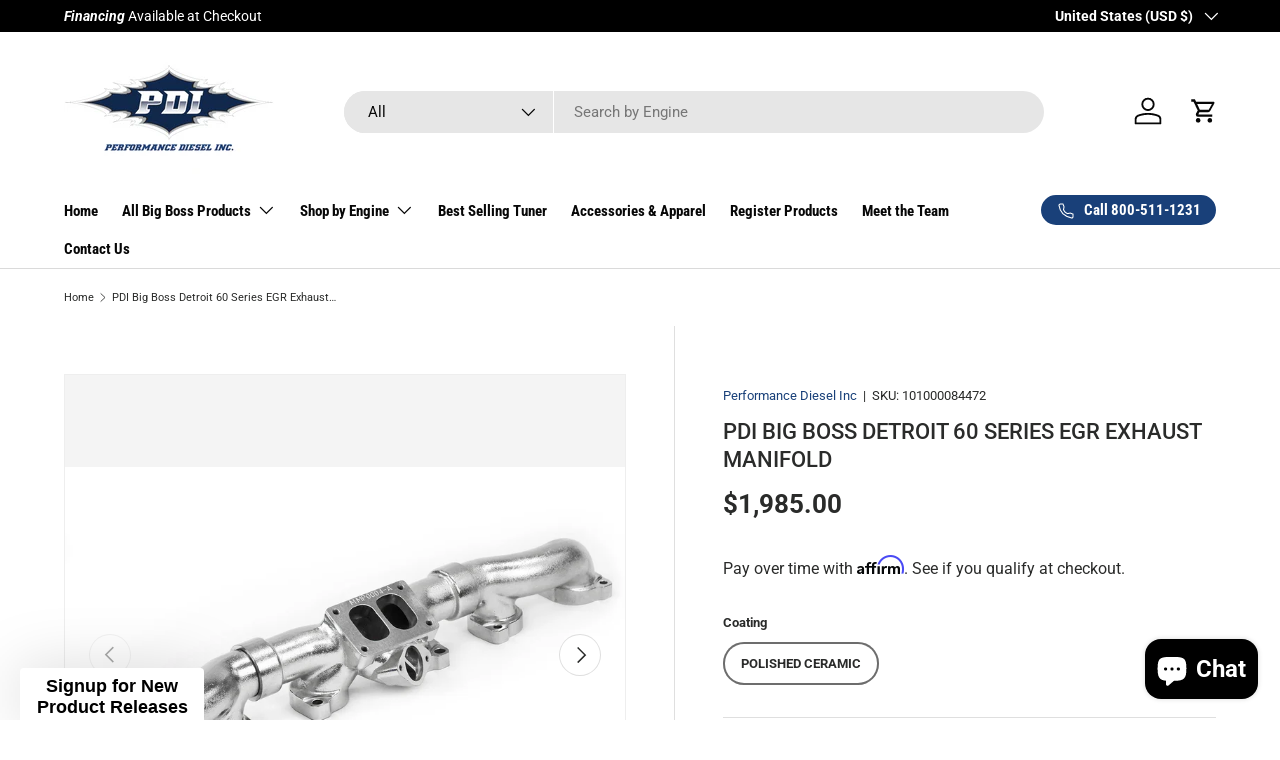

--- FILE ---
content_type: text/html; charset=utf-8
request_url: https://pdidiesel.com/products/series-60-detroit-egr-exhaust-manifold
body_size: 40053
content:
<!doctype html>
<html class="no-js" lang="en" dir="ltr">
<head><meta charset="utf-8">
<meta name="viewport" content="width=device-width,initial-scale=1">
<title>PDI Big Boss Detroit 60 Series EGR Exhaust Manifold &ndash; Performance Diesel Inc</title><link rel="canonical" href="https://pdidiesel.com/products/series-60-detroit-egr-exhaust-manifold"><link rel="icon" href="//pdidiesel.com/cdn/shop/files/Favicon_4ce9982c-6255-45b2-9488-3b8c22618c32.png?crop=center&height=48&v=1710820105&width=48" type="image/png">
  <link rel="apple-touch-icon" href="//pdidiesel.com/cdn/shop/files/Favicon_4ce9982c-6255-45b2-9488-3b8c22618c32.png?crop=center&height=180&v=1710820105&width=180"><meta name="description" content="Available for: 2003-2006 Detroit Series 60 12.7L and 14L Key Benefits 20% increase in airflow over stock in key areas 75-100 degree cooling of EGTs Made in the USA Warranty: 2 Year Unlimited Mile Warranty The BIG BOSS Series 60 EGR Exhaust Manifold from PDI has been designed to maximize the exhaust air flow to reduce t"><meta property="og:site_name" content="Performance Diesel Inc">
<meta property="og:url" content="https://pdidiesel.com/products/series-60-detroit-egr-exhaust-manifold">
<meta property="og:title" content="PDI Big Boss Detroit 60 Series EGR Exhaust Manifold">
<meta property="og:type" content="product">
<meta property="og:description" content="Available for: 2003-2006 Detroit Series 60 12.7L and 14L Key Benefits 20% increase in airflow over stock in key areas 75-100 degree cooling of EGTs Made in the USA Warranty: 2 Year Unlimited Mile Warranty The BIG BOSS Series 60 EGR Exhaust Manifold from PDI has been designed to maximize the exhaust air flow to reduce t"><meta property="og:image" content="http://pdidiesel.com/cdn/shop/products/8447C.jpg?crop=center&height=1200&v=1700639542&width=1200">
  <meta property="og:image:secure_url" content="https://pdidiesel.com/cdn/shop/products/8447C.jpg?crop=center&height=1200&v=1700639542&width=1200">
  <meta property="og:image:width" content="1498">
  <meta property="og:image:height" content="1000"><meta property="og:price:amount" content="1,985.00">
  <meta property="og:price:currency" content="USD"><meta name="twitter:card" content="summary_large_image">
<meta name="twitter:title" content="PDI Big Boss Detroit 60 Series EGR Exhaust Manifold">
<meta name="twitter:description" content="Available for: 2003-2006 Detroit Series 60 12.7L and 14L Key Benefits 20% increase in airflow over stock in key areas 75-100 degree cooling of EGTs Made in the USA Warranty: 2 Year Unlimited Mile Warranty The BIG BOSS Series 60 EGR Exhaust Manifold from PDI has been designed to maximize the exhaust air flow to reduce t">
<link rel="preload" href="//pdidiesel.com/cdn/shop/t/44/assets/main.css?v=160821712262478566341765750183" as="style"><style data-shopify>
@font-face {
  font-family: Roboto;
  font-weight: 400;
  font-style: normal;
  font-display: swap;
  src: url("//pdidiesel.com/cdn/fonts/roboto/roboto_n4.2019d890f07b1852f56ce63ba45b2db45d852cba.woff2") format("woff2"),
       url("//pdidiesel.com/cdn/fonts/roboto/roboto_n4.238690e0007583582327135619c5f7971652fa9d.woff") format("woff");
}
@font-face {
  font-family: Roboto;
  font-weight: 700;
  font-style: normal;
  font-display: swap;
  src: url("//pdidiesel.com/cdn/fonts/roboto/roboto_n7.f38007a10afbbde8976c4056bfe890710d51dec2.woff2") format("woff2"),
       url("//pdidiesel.com/cdn/fonts/roboto/roboto_n7.94bfdd3e80c7be00e128703d245c207769d763f9.woff") format("woff");
}
@font-face {
  font-family: Roboto;
  font-weight: 400;
  font-style: italic;
  font-display: swap;
  src: url("//pdidiesel.com/cdn/fonts/roboto/roboto_i4.57ce898ccda22ee84f49e6b57ae302250655e2d4.woff2") format("woff2"),
       url("//pdidiesel.com/cdn/fonts/roboto/roboto_i4.b21f3bd061cbcb83b824ae8c7671a82587b264bf.woff") format("woff");
}
@font-face {
  font-family: Roboto;
  font-weight: 700;
  font-style: italic;
  font-display: swap;
  src: url("//pdidiesel.com/cdn/fonts/roboto/roboto_i7.7ccaf9410746f2c53340607c42c43f90a9005937.woff2") format("woff2"),
       url("//pdidiesel.com/cdn/fonts/roboto/roboto_i7.49ec21cdd7148292bffea74c62c0df6e93551516.woff") format("woff");
}
@font-face {
  font-family: Roboto;
  font-weight: 500;
  font-style: normal;
  font-display: swap;
  src: url("//pdidiesel.com/cdn/fonts/roboto/roboto_n5.250d51708d76acbac296b0e21ede8f81de4e37aa.woff2") format("woff2"),
       url("//pdidiesel.com/cdn/fonts/roboto/roboto_n5.535e8c56f4cbbdea416167af50ab0ff1360a3949.woff") format("woff");
}
@font-face {
  font-family: "Roboto Condensed";
  font-weight: 700;
  font-style: normal;
  font-display: swap;
  src: url("//pdidiesel.com/cdn/fonts/roboto_condensed/robotocondensed_n7.0c73a613503672be244d2f29ab6ddd3fc3cc69ae.woff2") format("woff2"),
       url("//pdidiesel.com/cdn/fonts/roboto_condensed/robotocondensed_n7.ef6ece86ba55f49c27c4904a493c283a40f3a66e.woff") format("woff");
}
:root {
      --bg-color: 255 255 255 / 1.0;
      --bg-color-og: 255 255 255 / 1.0;
      --heading-color: 42 43 42;
      --text-color: 42 43 42;
      --text-color-og: 42 43 42;
      --scrollbar-color: 42 43 42;
      --link-color: 25 64 121;
      --link-color-og: 25 64 121;
      --star-color: 10 134 224;--swatch-border-color-default: 212 213 212;
        --swatch-border-color-active: 149 149 149;
        --swatch-card-size: 24px;
        --swatch-variant-picker-size: 64px;--color-scheme-1-bg: 244 244 244 / 1.0;
      --color-scheme-1-grad: linear-gradient(180deg, rgba(244, 244, 244, 1), rgba(244, 244, 244, 1) 100%);
      --color-scheme-1-heading: 42 43 42;
      --color-scheme-1-text: 42 43 42;
      --color-scheme-1-btn-bg: 2 68 169;
      --color-scheme-1-btn-text: 255 255 255;
      --color-scheme-1-btn-bg-hover: 43 103 195;--color-scheme-2-bg: 42 43 42 / 1.0;
      --color-scheme-2-grad: linear-gradient(225deg, rgba(51, 59, 67, 0.88) 8%, rgba(41, 47, 54, 1) 56%, rgba(20, 20, 20, 1) 92%);
      --color-scheme-2-heading: 10 134 224;
      --color-scheme-2-text: 255 255 255;
      --color-scheme-2-btn-bg: 10 134 224;
      --color-scheme-2-btn-text: 255 255 255;
      --color-scheme-2-btn-bg-hover: 61 159 231;--color-scheme-3-bg: 11 108 255 / 1.0;
      --color-scheme-3-grad: linear-gradient(46deg, rgba(26, 102, 210, 1), rgba(2, 68, 169, 1) 66%, rgba(11, 108, 255, 1) 100%);
      --color-scheme-3-heading: 255 255 255;
      --color-scheme-3-text: 255 255 255;
      --color-scheme-3-btn-bg: 42 43 42;
      --color-scheme-3-btn-text: 255 255 255;
      --color-scheme-3-btn-bg-hover: 82 83 82;

      --drawer-bg-color: 255 255 255 / 1.0;
      --drawer-text-color: 42 43 42;

      --panel-bg-color: 244 244 244 / 1.0;
      --panel-heading-color: 42 43 42;
      --panel-text-color: 42 43 42;

      --in-stock-text-color: 44 126 63;
      --low-stock-text-color: 210 134 26;
      --very-low-stock-text-color: 180 12 28;
      --no-stock-text-color: 119 119 119;
      --no-stock-backordered-text-color: 119 119 119;

      --error-bg-color: 252 237 238;
      --error-text-color: 180 12 28;
      --success-bg-color: 232 246 234;
      --success-text-color: 44 126 63;
      --info-bg-color: 228 237 250;
      --info-text-color: 26 102 210;

      --heading-font-family: Roboto, sans-serif;
      --heading-font-style: normal;
      --heading-font-weight: 500;
      --heading-scale-start: 4;

      --navigation-font-family: "Roboto Condensed", sans-serif;
      --navigation-font-style: normal;
      --navigation-font-weight: 700;
      --heading-text-transform: uppercase;
--subheading-text-transform: none;
      --body-font-family: Roboto, sans-serif;
      --body-font-style: normal;
      --body-font-weight: 400;
      --body-font-size: 15;

      --section-gap: 48;
      --heading-gap: calc(8 * var(--space-unit));--grid-column-gap: 20px;--btn-bg-color: 10 134 224;
      --btn-bg-hover-color: 61 159 231;
      --btn-text-color: 255 255 255;
      --btn-bg-color-og: 10 134 224;
      --btn-text-color-og: 255 255 255;
      --btn-alt-bg-color: 255 255 255;
      --btn-alt-bg-alpha: 1.0;
      --btn-alt-text-color: 25 64 121;
      --btn-border-width: 2px;
      --btn-padding-y: 12px;

      
      --btn-border-radius: 28px;
      

      --btn-lg-border-radius: 50%;
      --btn-icon-border-radius: 50%;
      --input-with-btn-inner-radius: var(--btn-border-radius);
      --btn-text-transform: uppercase;

      --input-bg-color: 255 255 255 / 1.0;
      --input-text-color: 42 43 42;
      --input-border-width: 2px;
      --input-border-radius: 26px;
      --textarea-border-radius: 12px;
      --input-border-radius: 28px;
      --input-lg-border-radius: 34px;
      --input-bg-color-diff-3: #f7f7f7;
      --input-bg-color-diff-6: #f0f0f0;

      --modal-border-radius: 16px;
      --modal-overlay-color: 0 0 0;
      --modal-overlay-opacity: 0.4;
      --drawer-border-radius: 16px;
      --overlay-border-radius: 0px;

      --custom-label-bg-color: 13 44 84 / 1.0;
      --custom-label-text-color: 255 255 255 / 1.0;--sale-label-bg-color: 228 24 24 / 1.0;
      --sale-label-text-color: 255 255 255 / 1.0;--sold-out-label-bg-color: 42 43 42 / 1.0;
      --sold-out-label-text-color: 255 255 255 / 1.0;--new-label-bg-color: 10 134 224 / 1.0;
      --new-label-text-color: 255 255 255 / 1.0;--preorder-label-bg-color: 0 166 237 / 1.0;
      --preorder-label-text-color: 255 255 255 / 1.0;

      --collection-label-color: 0 126 18 / 1.0;

      --page-width: 1260px;
      --gutter-sm: 20px;
      --gutter-md: 32px;
      --gutter-lg: 64px;

      --payment-terms-bg-color: #ffffff;

      --coll-card-bg-color: #F9F9F9;
      --coll-card-border-color: #f2f2f2;

      --card-highlight-bg-color: #F9F9F9;
      --card-highlight-text-color: 85 85 85;
      --card-highlight-border-color: #E1E1E1;--card-bg-color: #ffffff;
      --card-text-color: 38 38 43;
      --card-border-color: #2a2b2a;
        
          --aos-animate-duration: 0.6s;
        

        
          --aos-min-width: 0;
        
      

      --reading-width: 48em;
    }

    @media (max-width: 769px) {
      :root {
        --reading-width: 36em;
      }
    }
  </style><link rel="stylesheet" href="//pdidiesel.com/cdn/shop/t/44/assets/main.css?v=160821712262478566341765750183">
  <script src="//pdidiesel.com/cdn/shop/t/44/assets/main.js?v=102719207125010519441765750183" defer="defer"></script><link rel="preload" href="//pdidiesel.com/cdn/fonts/roboto/roboto_n4.2019d890f07b1852f56ce63ba45b2db45d852cba.woff2" as="font" type="font/woff2" crossorigin fetchpriority="high"><link rel="preload" href="//pdidiesel.com/cdn/fonts/roboto/roboto_n5.250d51708d76acbac296b0e21ede8f81de4e37aa.woff2" as="font" type="font/woff2" crossorigin fetchpriority="high"><script>window.performance && window.performance.mark && window.performance.mark('shopify.content_for_header.start');</script><meta name="google-site-verification" content="htmCa0hLlQV2xBFokf1DBssMBTDHlPk89heAcp2OkA0">
<meta name="google-site-verification" content="GO4Fd0broYO_-PFjn4xtjuduliMvZF9IPEJu14UADnk">
<meta id="shopify-digital-wallet" name="shopify-digital-wallet" content="/6968541254/digital_wallets/dialog">
<meta name="shopify-checkout-api-token" content="eb3424dda84ead1f07c4ace51c1e73e5">
<link rel="alternate" type="application/json+oembed" href="https://pdidiesel.com/products/series-60-detroit-egr-exhaust-manifold.oembed">
<script async="async" src="/checkouts/internal/preloads.js?locale=en-US"></script>
<script id="apple-pay-shop-capabilities" type="application/json">{"shopId":6968541254,"countryCode":"US","currencyCode":"USD","merchantCapabilities":["supports3DS"],"merchantId":"gid:\/\/shopify\/Shop\/6968541254","merchantName":"Performance Diesel Inc","requiredBillingContactFields":["postalAddress","email","phone"],"requiredShippingContactFields":["postalAddress","email","phone"],"shippingType":"shipping","supportedNetworks":["visa","masterCard","amex","discover","elo","jcb"],"total":{"type":"pending","label":"Performance Diesel Inc","amount":"1.00"},"shopifyPaymentsEnabled":true,"supportsSubscriptions":true}</script>
<script id="shopify-features" type="application/json">{"accessToken":"eb3424dda84ead1f07c4ace51c1e73e5","betas":["rich-media-storefront-analytics"],"domain":"pdidiesel.com","predictiveSearch":true,"shopId":6968541254,"locale":"en"}</script>
<script>var Shopify = Shopify || {};
Shopify.shop = "performance-diesel-inc.myshopify.com";
Shopify.locale = "en";
Shopify.currency = {"active":"USD","rate":"1.0"};
Shopify.country = "US";
Shopify.theme = {"name":"Updated to v2.1.0 of Enterprise V1.6.3 5.24.25","id":184875221268,"schema_name":"Enterprise","schema_version":"2.1.0","theme_store_id":1657,"role":"main"};
Shopify.theme.handle = "null";
Shopify.theme.style = {"id":null,"handle":null};
Shopify.cdnHost = "pdidiesel.com/cdn";
Shopify.routes = Shopify.routes || {};
Shopify.routes.root = "/";</script>
<script type="module">!function(o){(o.Shopify=o.Shopify||{}).modules=!0}(window);</script>
<script>!function(o){function n(){var o=[];function n(){o.push(Array.prototype.slice.apply(arguments))}return n.q=o,n}var t=o.Shopify=o.Shopify||{};t.loadFeatures=n(),t.autoloadFeatures=n()}(window);</script>
<script id="shop-js-analytics" type="application/json">{"pageType":"product"}</script>
<script defer="defer" async type="module" src="//pdidiesel.com/cdn/shopifycloud/shop-js/modules/v2/client.init-shop-cart-sync_BT-GjEfc.en.esm.js"></script>
<script defer="defer" async type="module" src="//pdidiesel.com/cdn/shopifycloud/shop-js/modules/v2/chunk.common_D58fp_Oc.esm.js"></script>
<script defer="defer" async type="module" src="//pdidiesel.com/cdn/shopifycloud/shop-js/modules/v2/chunk.modal_xMitdFEc.esm.js"></script>
<script type="module">
  await import("//pdidiesel.com/cdn/shopifycloud/shop-js/modules/v2/client.init-shop-cart-sync_BT-GjEfc.en.esm.js");
await import("//pdidiesel.com/cdn/shopifycloud/shop-js/modules/v2/chunk.common_D58fp_Oc.esm.js");
await import("//pdidiesel.com/cdn/shopifycloud/shop-js/modules/v2/chunk.modal_xMitdFEc.esm.js");

  window.Shopify.SignInWithShop?.initShopCartSync?.({"fedCMEnabled":true,"windoidEnabled":true});

</script>
<script>(function() {
  var isLoaded = false;
  function asyncLoad() {
    if (isLoaded) return;
    isLoaded = true;
    var urls = ["\/\/cdn.ywxi.net\/js\/partner-shopify.js?shop=performance-diesel-inc.myshopify.com","https:\/\/api.revy.io\/upsell.js?shop=performance-diesel-inc.myshopify.com","https:\/\/cdn.nfcube.com\/e7485bd611756a0d97236c04da23c818.js?shop=performance-diesel-inc.myshopify.com","https:\/\/static.klaviyo.com\/onsite\/js\/klaviyo.js?company_id=Rr7dKQ\u0026shop=performance-diesel-inc.myshopify.com","https:\/\/cdn.shopify.com\/s\/files\/1\/0069\/6854\/1254\/t\/41\/assets\/affirmShopify.js?v=1748147246\u0026shop=performance-diesel-inc.myshopify.com"];
    for (var i = 0; i < urls.length; i++) {
      var s = document.createElement('script');
      s.type = 'text/javascript';
      s.async = true;
      s.src = urls[i];
      var x = document.getElementsByTagName('script')[0];
      x.parentNode.insertBefore(s, x);
    }
  };
  if(window.attachEvent) {
    window.attachEvent('onload', asyncLoad);
  } else {
    window.addEventListener('load', asyncLoad, false);
  }
})();</script>
<script id="__st">var __st={"a":6968541254,"offset":-25200,"reqid":"f4e26d97-e7a2-4d41-9853-ef19f1243724-1769523252","pageurl":"pdidiesel.com\/products\/series-60-detroit-egr-exhaust-manifold","u":"8051d46ac169","p":"product","rtyp":"product","rid":4534286483531};</script>
<script>window.ShopifyPaypalV4VisibilityTracking = true;</script>
<script id="captcha-bootstrap">!function(){'use strict';const t='contact',e='account',n='new_comment',o=[[t,t],['blogs',n],['comments',n],[t,'customer']],c=[[e,'customer_login'],[e,'guest_login'],[e,'recover_customer_password'],[e,'create_customer']],r=t=>t.map((([t,e])=>`form[action*='/${t}']:not([data-nocaptcha='true']) input[name='form_type'][value='${e}']`)).join(','),a=t=>()=>t?[...document.querySelectorAll(t)].map((t=>t.form)):[];function s(){const t=[...o],e=r(t);return a(e)}const i='password',u='form_key',d=['recaptcha-v3-token','g-recaptcha-response','h-captcha-response',i],f=()=>{try{return window.sessionStorage}catch{return}},m='__shopify_v',_=t=>t.elements[u];function p(t,e,n=!1){try{const o=window.sessionStorage,c=JSON.parse(o.getItem(e)),{data:r}=function(t){const{data:e,action:n}=t;return t[m]||n?{data:e,action:n}:{data:t,action:n}}(c);for(const[e,n]of Object.entries(r))t.elements[e]&&(t.elements[e].value=n);n&&o.removeItem(e)}catch(o){console.error('form repopulation failed',{error:o})}}const l='form_type',E='cptcha';function T(t){t.dataset[E]=!0}const w=window,h=w.document,L='Shopify',v='ce_forms',y='captcha';let A=!1;((t,e)=>{const n=(g='f06e6c50-85a8-45c8-87d0-21a2b65856fe',I='https://cdn.shopify.com/shopifycloud/storefront-forms-hcaptcha/ce_storefront_forms_captcha_hcaptcha.v1.5.2.iife.js',D={infoText:'Protected by hCaptcha',privacyText:'Privacy',termsText:'Terms'},(t,e,n)=>{const o=w[L][v],c=o.bindForm;if(c)return c(t,g,e,D).then(n);var r;o.q.push([[t,g,e,D],n]),r=I,A||(h.body.append(Object.assign(h.createElement('script'),{id:'captcha-provider',async:!0,src:r})),A=!0)});var g,I,D;w[L]=w[L]||{},w[L][v]=w[L][v]||{},w[L][v].q=[],w[L][y]=w[L][y]||{},w[L][y].protect=function(t,e){n(t,void 0,e),T(t)},Object.freeze(w[L][y]),function(t,e,n,w,h,L){const[v,y,A,g]=function(t,e,n){const i=e?o:[],u=t?c:[],d=[...i,...u],f=r(d),m=r(i),_=r(d.filter((([t,e])=>n.includes(e))));return[a(f),a(m),a(_),s()]}(w,h,L),I=t=>{const e=t.target;return e instanceof HTMLFormElement?e:e&&e.form},D=t=>v().includes(t);t.addEventListener('submit',(t=>{const e=I(t);if(!e)return;const n=D(e)&&!e.dataset.hcaptchaBound&&!e.dataset.recaptchaBound,o=_(e),c=g().includes(e)&&(!o||!o.value);(n||c)&&t.preventDefault(),c&&!n&&(function(t){try{if(!f())return;!function(t){const e=f();if(!e)return;const n=_(t);if(!n)return;const o=n.value;o&&e.removeItem(o)}(t);const e=Array.from(Array(32),(()=>Math.random().toString(36)[2])).join('');!function(t,e){_(t)||t.append(Object.assign(document.createElement('input'),{type:'hidden',name:u})),t.elements[u].value=e}(t,e),function(t,e){const n=f();if(!n)return;const o=[...t.querySelectorAll(`input[type='${i}']`)].map((({name:t})=>t)),c=[...d,...o],r={};for(const[a,s]of new FormData(t).entries())c.includes(a)||(r[a]=s);n.setItem(e,JSON.stringify({[m]:1,action:t.action,data:r}))}(t,e)}catch(e){console.error('failed to persist form',e)}}(e),e.submit())}));const S=(t,e)=>{t&&!t.dataset[E]&&(n(t,e.some((e=>e===t))),T(t))};for(const o of['focusin','change'])t.addEventListener(o,(t=>{const e=I(t);D(e)&&S(e,y())}));const B=e.get('form_key'),M=e.get(l),P=B&&M;t.addEventListener('DOMContentLoaded',(()=>{const t=y();if(P)for(const e of t)e.elements[l].value===M&&p(e,B);[...new Set([...A(),...v().filter((t=>'true'===t.dataset.shopifyCaptcha))])].forEach((e=>S(e,t)))}))}(h,new URLSearchParams(w.location.search),n,t,e,['guest_login'])})(!0,!0)}();</script>
<script integrity="sha256-4kQ18oKyAcykRKYeNunJcIwy7WH5gtpwJnB7kiuLZ1E=" data-source-attribution="shopify.loadfeatures" defer="defer" src="//pdidiesel.com/cdn/shopifycloud/storefront/assets/storefront/load_feature-a0a9edcb.js" crossorigin="anonymous"></script>
<script data-source-attribution="shopify.dynamic_checkout.dynamic.init">var Shopify=Shopify||{};Shopify.PaymentButton=Shopify.PaymentButton||{isStorefrontPortableWallets:!0,init:function(){window.Shopify.PaymentButton.init=function(){};var t=document.createElement("script");t.src="https://pdidiesel.com/cdn/shopifycloud/portable-wallets/latest/portable-wallets.en.js",t.type="module",document.head.appendChild(t)}};
</script>
<script data-source-attribution="shopify.dynamic_checkout.buyer_consent">
  function portableWalletsHideBuyerConsent(e){var t=document.getElementById("shopify-buyer-consent"),n=document.getElementById("shopify-subscription-policy-button");t&&n&&(t.classList.add("hidden"),t.setAttribute("aria-hidden","true"),n.removeEventListener("click",e))}function portableWalletsShowBuyerConsent(e){var t=document.getElementById("shopify-buyer-consent"),n=document.getElementById("shopify-subscription-policy-button");t&&n&&(t.classList.remove("hidden"),t.removeAttribute("aria-hidden"),n.addEventListener("click",e))}window.Shopify?.PaymentButton&&(window.Shopify.PaymentButton.hideBuyerConsent=portableWalletsHideBuyerConsent,window.Shopify.PaymentButton.showBuyerConsent=portableWalletsShowBuyerConsent);
</script>
<script>
  function portableWalletsCleanup(e){e&&e.src&&console.error("Failed to load portable wallets script "+e.src);var t=document.querySelectorAll("shopify-accelerated-checkout .shopify-payment-button__skeleton, shopify-accelerated-checkout-cart .wallet-cart-button__skeleton"),e=document.getElementById("shopify-buyer-consent");for(let e=0;e<t.length;e++)t[e].remove();e&&e.remove()}function portableWalletsNotLoadedAsModule(e){e instanceof ErrorEvent&&"string"==typeof e.message&&e.message.includes("import.meta")&&"string"==typeof e.filename&&e.filename.includes("portable-wallets")&&(window.removeEventListener("error",portableWalletsNotLoadedAsModule),window.Shopify.PaymentButton.failedToLoad=e,"loading"===document.readyState?document.addEventListener("DOMContentLoaded",window.Shopify.PaymentButton.init):window.Shopify.PaymentButton.init())}window.addEventListener("error",portableWalletsNotLoadedAsModule);
</script>

<script type="module" src="https://pdidiesel.com/cdn/shopifycloud/portable-wallets/latest/portable-wallets.en.js" onError="portableWalletsCleanup(this)" crossorigin="anonymous"></script>
<script nomodule>
  document.addEventListener("DOMContentLoaded", portableWalletsCleanup);
</script>

<link id="shopify-accelerated-checkout-styles" rel="stylesheet" media="screen" href="https://pdidiesel.com/cdn/shopifycloud/portable-wallets/latest/accelerated-checkout-backwards-compat.css" crossorigin="anonymous">
<style id="shopify-accelerated-checkout-cart">
        #shopify-buyer-consent {
  margin-top: 1em;
  display: inline-block;
  width: 100%;
}

#shopify-buyer-consent.hidden {
  display: none;
}

#shopify-subscription-policy-button {
  background: none;
  border: none;
  padding: 0;
  text-decoration: underline;
  font-size: inherit;
  cursor: pointer;
}

#shopify-subscription-policy-button::before {
  box-shadow: none;
}

      </style>
<script id="sections-script" data-sections="header,footer" defer="defer" src="//pdidiesel.com/cdn/shop/t/44/compiled_assets/scripts.js?v=2135"></script>
<script>window.performance && window.performance.mark && window.performance.mark('shopify.content_for_header.end');</script>

    <script src="//pdidiesel.com/cdn/shop/t/44/assets/animate-on-scroll.js?v=15249566486942820451765750166" defer="defer"></script>
    <link rel="stylesheet" href="//pdidiesel.com/cdn/shop/t/44/assets/animate-on-scroll.css?v=116194678796051782541765750165">
  

  <script>document.documentElement.className = document.documentElement.className.replace('no-js', 'js');</script><!-- CC Custom Head Start --><!-- CC Custom Head End --><!-- BEGIN app block: shopify://apps/klaviyo-email-marketing-sms/blocks/klaviyo-onsite-embed/2632fe16-c075-4321-a88b-50b567f42507 -->












  <script async src="https://static.klaviyo.com/onsite/js/Rr7dKQ/klaviyo.js?company_id=Rr7dKQ"></script>
  <script>!function(){if(!window.klaviyo){window._klOnsite=window._klOnsite||[];try{window.klaviyo=new Proxy({},{get:function(n,i){return"push"===i?function(){var n;(n=window._klOnsite).push.apply(n,arguments)}:function(){for(var n=arguments.length,o=new Array(n),w=0;w<n;w++)o[w]=arguments[w];var t="function"==typeof o[o.length-1]?o.pop():void 0,e=new Promise((function(n){window._klOnsite.push([i].concat(o,[function(i){t&&t(i),n(i)}]))}));return e}}})}catch(n){window.klaviyo=window.klaviyo||[],window.klaviyo.push=function(){var n;(n=window._klOnsite).push.apply(n,arguments)}}}}();</script>

  
    <script id="viewed_product">
      if (item == null) {
        var _learnq = _learnq || [];

        var MetafieldReviews = null
        var MetafieldYotpoRating = null
        var MetafieldYotpoCount = null
        var MetafieldLooxRating = null
        var MetafieldLooxCount = null
        var okendoProduct = null
        var okendoProductReviewCount = null
        var okendoProductReviewAverageValue = null
        try {
          // The following fields are used for Customer Hub recently viewed in order to add reviews.
          // This information is not part of __kla_viewed. Instead, it is part of __kla_viewed_reviewed_items
          MetafieldReviews = {"rating":{"scale_min":"1.0","scale_max":"5.0","value":"5.0"},"rating_count":2};
          MetafieldYotpoRating = null
          MetafieldYotpoCount = null
          MetafieldLooxRating = null
          MetafieldLooxCount = null

          okendoProduct = null
          // If the okendo metafield is not legacy, it will error, which then requires the new json formatted data
          if (okendoProduct && 'error' in okendoProduct) {
            okendoProduct = null
          }
          okendoProductReviewCount = okendoProduct ? okendoProduct.reviewCount : null
          okendoProductReviewAverageValue = okendoProduct ? okendoProduct.reviewAverageValue : null
        } catch (error) {
          console.error('Error in Klaviyo onsite reviews tracking:', error);
        }

        var item = {
          Name: "PDI Big Boss Detroit 60 Series EGR Exhaust Manifold",
          ProductID: 4534286483531,
          Categories: ["BlackFriday25","PDI Big Boss™ Detroit Exhaust Manifolds","PDI BIG BOSS™ Exhaust Manifolds","PDI BIG BOSS™ Products for Detroit Series 60 Engines"],
          ImageURL: "https://pdidiesel.com/cdn/shop/products/8447C_grande.jpg?v=1700639542",
          URL: "https://pdidiesel.com/products/series-60-detroit-egr-exhaust-manifold",
          Brand: "Performance Diesel Inc",
          Price: "$1,985.00",
          Value: "1,985.00",
          CompareAtPrice: "$0.00"
        };
        _learnq.push(['track', 'Viewed Product', item]);
        _learnq.push(['trackViewedItem', {
          Title: item.Name,
          ItemId: item.ProductID,
          Categories: item.Categories,
          ImageUrl: item.ImageURL,
          Url: item.URL,
          Metadata: {
            Brand: item.Brand,
            Price: item.Price,
            Value: item.Value,
            CompareAtPrice: item.CompareAtPrice
          },
          metafields:{
            reviews: MetafieldReviews,
            yotpo:{
              rating: MetafieldYotpoRating,
              count: MetafieldYotpoCount,
            },
            loox:{
              rating: MetafieldLooxRating,
              count: MetafieldLooxCount,
            },
            okendo: {
              rating: okendoProductReviewAverageValue,
              count: okendoProductReviewCount,
            }
          }
        }]);
      }
    </script>
  




  <script>
    window.klaviyoReviewsProductDesignMode = false
  </script>



  <!-- BEGIN app snippet: customer-hub-data --><script>
  if (!window.customerHub) {
    window.customerHub = {};
  }
  window.customerHub.storefrontRoutes = {
    login: "/account/login?return_url=%2F%23k-hub",
    register: "/account/register?return_url=%2F%23k-hub",
    logout: "/account/logout",
    profile: "/account",
    addresses: "/account/addresses",
  };
  
  window.customerHub.userId = null;
  
  window.customerHub.storeDomain = "performance-diesel-inc.myshopify.com";

  
    window.customerHub.activeProduct = {
      name: "PDI Big Boss Detroit 60 Series EGR Exhaust Manifold",
      category: null,
      imageUrl: "https://pdidiesel.com/cdn/shop/products/8447C_grande.jpg?v=1700639542",
      id: "4534286483531",
      link: "https://pdidiesel.com/products/series-60-detroit-egr-exhaust-manifold",
      variants: [
        
          {
            id: "32127114346571",
            
            imageUrl: "https://pdidiesel.com/cdn/shop/products/8447C.jpg?v=1700639542&width=500",
            
            price: "198500",
            currency: "USD",
            availableForSale: true,
            title: "Polished Ceramic",
          },
        
      ],
    };
    window.customerHub.activeProduct.variants.forEach((variant) => {
        
        variant.price = `${variant.price.slice(0, -2)}.${variant.price.slice(-2)}`;
    });
  

  
    window.customerHub.storeLocale = {
        currentLanguage: 'en',
        currentCountry: 'US',
        availableLanguages: [
          
            {
              iso_code: 'en',
              endonym_name: 'English'
            }
          
        ],
        availableCountries: [
          
            {
              iso_code: 'AF',
              name: 'Afghanistan',
              currency_code: 'AFN'
            },
          
            {
              iso_code: 'AX',
              name: 'Åland Islands',
              currency_code: 'EUR'
            },
          
            {
              iso_code: 'AL',
              name: 'Albania',
              currency_code: 'ALL'
            },
          
            {
              iso_code: 'DZ',
              name: 'Algeria',
              currency_code: 'DZD'
            },
          
            {
              iso_code: 'AD',
              name: 'Andorra',
              currency_code: 'EUR'
            },
          
            {
              iso_code: 'AO',
              name: 'Angola',
              currency_code: 'USD'
            },
          
            {
              iso_code: 'AI',
              name: 'Anguilla',
              currency_code: 'XCD'
            },
          
            {
              iso_code: 'AG',
              name: 'Antigua &amp; Barbuda',
              currency_code: 'XCD'
            },
          
            {
              iso_code: 'AR',
              name: 'Argentina',
              currency_code: 'USD'
            },
          
            {
              iso_code: 'AM',
              name: 'Armenia',
              currency_code: 'AMD'
            },
          
            {
              iso_code: 'AW',
              name: 'Aruba',
              currency_code: 'AWG'
            },
          
            {
              iso_code: 'AC',
              name: 'Ascension Island',
              currency_code: 'SHP'
            },
          
            {
              iso_code: 'AU',
              name: 'Australia',
              currency_code: 'AUD'
            },
          
            {
              iso_code: 'AT',
              name: 'Austria',
              currency_code: 'EUR'
            },
          
            {
              iso_code: 'AZ',
              name: 'Azerbaijan',
              currency_code: 'AZN'
            },
          
            {
              iso_code: 'BS',
              name: 'Bahamas',
              currency_code: 'BSD'
            },
          
            {
              iso_code: 'BH',
              name: 'Bahrain',
              currency_code: 'USD'
            },
          
            {
              iso_code: 'BD',
              name: 'Bangladesh',
              currency_code: 'BDT'
            },
          
            {
              iso_code: 'BB',
              name: 'Barbados',
              currency_code: 'BBD'
            },
          
            {
              iso_code: 'BY',
              name: 'Belarus',
              currency_code: 'USD'
            },
          
            {
              iso_code: 'BE',
              name: 'Belgium',
              currency_code: 'EUR'
            },
          
            {
              iso_code: 'BZ',
              name: 'Belize',
              currency_code: 'BZD'
            },
          
            {
              iso_code: 'BJ',
              name: 'Benin',
              currency_code: 'XOF'
            },
          
            {
              iso_code: 'BM',
              name: 'Bermuda',
              currency_code: 'USD'
            },
          
            {
              iso_code: 'BT',
              name: 'Bhutan',
              currency_code: 'USD'
            },
          
            {
              iso_code: 'BO',
              name: 'Bolivia',
              currency_code: 'BOB'
            },
          
            {
              iso_code: 'BA',
              name: 'Bosnia &amp; Herzegovina',
              currency_code: 'BAM'
            },
          
            {
              iso_code: 'BW',
              name: 'Botswana',
              currency_code: 'BWP'
            },
          
            {
              iso_code: 'BR',
              name: 'Brazil',
              currency_code: 'USD'
            },
          
            {
              iso_code: 'IO',
              name: 'British Indian Ocean Territory',
              currency_code: 'USD'
            },
          
            {
              iso_code: 'VG',
              name: 'British Virgin Islands',
              currency_code: 'USD'
            },
          
            {
              iso_code: 'BN',
              name: 'Brunei',
              currency_code: 'BND'
            },
          
            {
              iso_code: 'BG',
              name: 'Bulgaria',
              currency_code: 'EUR'
            },
          
            {
              iso_code: 'BF',
              name: 'Burkina Faso',
              currency_code: 'XOF'
            },
          
            {
              iso_code: 'BI',
              name: 'Burundi',
              currency_code: 'BIF'
            },
          
            {
              iso_code: 'KH',
              name: 'Cambodia',
              currency_code: 'KHR'
            },
          
            {
              iso_code: 'CM',
              name: 'Cameroon',
              currency_code: 'XAF'
            },
          
            {
              iso_code: 'CA',
              name: 'Canada',
              currency_code: 'CAD'
            },
          
            {
              iso_code: 'CV',
              name: 'Cape Verde',
              currency_code: 'CVE'
            },
          
            {
              iso_code: 'BQ',
              name: 'Caribbean Netherlands',
              currency_code: 'USD'
            },
          
            {
              iso_code: 'KY',
              name: 'Cayman Islands',
              currency_code: 'KYD'
            },
          
            {
              iso_code: 'CF',
              name: 'Central African Republic',
              currency_code: 'XAF'
            },
          
            {
              iso_code: 'TD',
              name: 'Chad',
              currency_code: 'XAF'
            },
          
            {
              iso_code: 'CL',
              name: 'Chile',
              currency_code: 'USD'
            },
          
            {
              iso_code: 'CN',
              name: 'China',
              currency_code: 'CNY'
            },
          
            {
              iso_code: 'CX',
              name: 'Christmas Island',
              currency_code: 'AUD'
            },
          
            {
              iso_code: 'CC',
              name: 'Cocos (Keeling) Islands',
              currency_code: 'AUD'
            },
          
            {
              iso_code: 'CO',
              name: 'Colombia',
              currency_code: 'USD'
            },
          
            {
              iso_code: 'KM',
              name: 'Comoros',
              currency_code: 'KMF'
            },
          
            {
              iso_code: 'CG',
              name: 'Congo - Brazzaville',
              currency_code: 'XAF'
            },
          
            {
              iso_code: 'CD',
              name: 'Congo - Kinshasa',
              currency_code: 'CDF'
            },
          
            {
              iso_code: 'CK',
              name: 'Cook Islands',
              currency_code: 'NZD'
            },
          
            {
              iso_code: 'CR',
              name: 'Costa Rica',
              currency_code: 'CRC'
            },
          
            {
              iso_code: 'CI',
              name: 'Côte d’Ivoire',
              currency_code: 'XOF'
            },
          
            {
              iso_code: 'HR',
              name: 'Croatia',
              currency_code: 'EUR'
            },
          
            {
              iso_code: 'CW',
              name: 'Curaçao',
              currency_code: 'ANG'
            },
          
            {
              iso_code: 'CY',
              name: 'Cyprus',
              currency_code: 'EUR'
            },
          
            {
              iso_code: 'CZ',
              name: 'Czechia',
              currency_code: 'CZK'
            },
          
            {
              iso_code: 'DK',
              name: 'Denmark',
              currency_code: 'DKK'
            },
          
            {
              iso_code: 'DJ',
              name: 'Djibouti',
              currency_code: 'DJF'
            },
          
            {
              iso_code: 'DM',
              name: 'Dominica',
              currency_code: 'XCD'
            },
          
            {
              iso_code: 'DO',
              name: 'Dominican Republic',
              currency_code: 'DOP'
            },
          
            {
              iso_code: 'EC',
              name: 'Ecuador',
              currency_code: 'USD'
            },
          
            {
              iso_code: 'EG',
              name: 'Egypt',
              currency_code: 'EGP'
            },
          
            {
              iso_code: 'SV',
              name: 'El Salvador',
              currency_code: 'USD'
            },
          
            {
              iso_code: 'GQ',
              name: 'Equatorial Guinea',
              currency_code: 'XAF'
            },
          
            {
              iso_code: 'ER',
              name: 'Eritrea',
              currency_code: 'USD'
            },
          
            {
              iso_code: 'EE',
              name: 'Estonia',
              currency_code: 'EUR'
            },
          
            {
              iso_code: 'SZ',
              name: 'Eswatini',
              currency_code: 'USD'
            },
          
            {
              iso_code: 'ET',
              name: 'Ethiopia',
              currency_code: 'ETB'
            },
          
            {
              iso_code: 'FK',
              name: 'Falkland Islands',
              currency_code: 'FKP'
            },
          
            {
              iso_code: 'FO',
              name: 'Faroe Islands',
              currency_code: 'DKK'
            },
          
            {
              iso_code: 'FJ',
              name: 'Fiji',
              currency_code: 'FJD'
            },
          
            {
              iso_code: 'FI',
              name: 'Finland',
              currency_code: 'EUR'
            },
          
            {
              iso_code: 'FR',
              name: 'France',
              currency_code: 'EUR'
            },
          
            {
              iso_code: 'GF',
              name: 'French Guiana',
              currency_code: 'EUR'
            },
          
            {
              iso_code: 'PF',
              name: 'French Polynesia',
              currency_code: 'XPF'
            },
          
            {
              iso_code: 'TF',
              name: 'French Southern Territories',
              currency_code: 'EUR'
            },
          
            {
              iso_code: 'GA',
              name: 'Gabon',
              currency_code: 'XOF'
            },
          
            {
              iso_code: 'GM',
              name: 'Gambia',
              currency_code: 'GMD'
            },
          
            {
              iso_code: 'GE',
              name: 'Georgia',
              currency_code: 'USD'
            },
          
            {
              iso_code: 'DE',
              name: 'Germany',
              currency_code: 'EUR'
            },
          
            {
              iso_code: 'GH',
              name: 'Ghana',
              currency_code: 'USD'
            },
          
            {
              iso_code: 'GI',
              name: 'Gibraltar',
              currency_code: 'GBP'
            },
          
            {
              iso_code: 'GR',
              name: 'Greece',
              currency_code: 'EUR'
            },
          
            {
              iso_code: 'GL',
              name: 'Greenland',
              currency_code: 'DKK'
            },
          
            {
              iso_code: 'GD',
              name: 'Grenada',
              currency_code: 'XCD'
            },
          
            {
              iso_code: 'GP',
              name: 'Guadeloupe',
              currency_code: 'EUR'
            },
          
            {
              iso_code: 'GT',
              name: 'Guatemala',
              currency_code: 'GTQ'
            },
          
            {
              iso_code: 'GG',
              name: 'Guernsey',
              currency_code: 'GBP'
            },
          
            {
              iso_code: 'GN',
              name: 'Guinea',
              currency_code: 'GNF'
            },
          
            {
              iso_code: 'GW',
              name: 'Guinea-Bissau',
              currency_code: 'XOF'
            },
          
            {
              iso_code: 'GY',
              name: 'Guyana',
              currency_code: 'GYD'
            },
          
            {
              iso_code: 'HT',
              name: 'Haiti',
              currency_code: 'USD'
            },
          
            {
              iso_code: 'HN',
              name: 'Honduras',
              currency_code: 'HNL'
            },
          
            {
              iso_code: 'HK',
              name: 'Hong Kong SAR',
              currency_code: 'HKD'
            },
          
            {
              iso_code: 'HU',
              name: 'Hungary',
              currency_code: 'HUF'
            },
          
            {
              iso_code: 'IS',
              name: 'Iceland',
              currency_code: 'ISK'
            },
          
            {
              iso_code: 'IN',
              name: 'India',
              currency_code: 'INR'
            },
          
            {
              iso_code: 'ID',
              name: 'Indonesia',
              currency_code: 'IDR'
            },
          
            {
              iso_code: 'IQ',
              name: 'Iraq',
              currency_code: 'USD'
            },
          
            {
              iso_code: 'IE',
              name: 'Ireland',
              currency_code: 'EUR'
            },
          
            {
              iso_code: 'IM',
              name: 'Isle of Man',
              currency_code: 'GBP'
            },
          
            {
              iso_code: 'IL',
              name: 'Israel',
              currency_code: 'ILS'
            },
          
            {
              iso_code: 'IT',
              name: 'Italy',
              currency_code: 'EUR'
            },
          
            {
              iso_code: 'JM',
              name: 'Jamaica',
              currency_code: 'JMD'
            },
          
            {
              iso_code: 'JP',
              name: 'Japan',
              currency_code: 'JPY'
            },
          
            {
              iso_code: 'JE',
              name: 'Jersey',
              currency_code: 'USD'
            },
          
            {
              iso_code: 'JO',
              name: 'Jordan',
              currency_code: 'USD'
            },
          
            {
              iso_code: 'KZ',
              name: 'Kazakhstan',
              currency_code: 'KZT'
            },
          
            {
              iso_code: 'KE',
              name: 'Kenya',
              currency_code: 'KES'
            },
          
            {
              iso_code: 'KI',
              name: 'Kiribati',
              currency_code: 'USD'
            },
          
            {
              iso_code: 'XK',
              name: 'Kosovo',
              currency_code: 'EUR'
            },
          
            {
              iso_code: 'KW',
              name: 'Kuwait',
              currency_code: 'USD'
            },
          
            {
              iso_code: 'KG',
              name: 'Kyrgyzstan',
              currency_code: 'KGS'
            },
          
            {
              iso_code: 'LA',
              name: 'Laos',
              currency_code: 'LAK'
            },
          
            {
              iso_code: 'LV',
              name: 'Latvia',
              currency_code: 'EUR'
            },
          
            {
              iso_code: 'LB',
              name: 'Lebanon',
              currency_code: 'LBP'
            },
          
            {
              iso_code: 'LS',
              name: 'Lesotho',
              currency_code: 'USD'
            },
          
            {
              iso_code: 'LR',
              name: 'Liberia',
              currency_code: 'USD'
            },
          
            {
              iso_code: 'LY',
              name: 'Libya',
              currency_code: 'USD'
            },
          
            {
              iso_code: 'LI',
              name: 'Liechtenstein',
              currency_code: 'CHF'
            },
          
            {
              iso_code: 'LT',
              name: 'Lithuania',
              currency_code: 'EUR'
            },
          
            {
              iso_code: 'LU',
              name: 'Luxembourg',
              currency_code: 'EUR'
            },
          
            {
              iso_code: 'MO',
              name: 'Macao SAR',
              currency_code: 'MOP'
            },
          
            {
              iso_code: 'MG',
              name: 'Madagascar',
              currency_code: 'USD'
            },
          
            {
              iso_code: 'MW',
              name: 'Malawi',
              currency_code: 'MWK'
            },
          
            {
              iso_code: 'MY',
              name: 'Malaysia',
              currency_code: 'MYR'
            },
          
            {
              iso_code: 'MV',
              name: 'Maldives',
              currency_code: 'MVR'
            },
          
            {
              iso_code: 'ML',
              name: 'Mali',
              currency_code: 'XOF'
            },
          
            {
              iso_code: 'MT',
              name: 'Malta',
              currency_code: 'EUR'
            },
          
            {
              iso_code: 'MQ',
              name: 'Martinique',
              currency_code: 'EUR'
            },
          
            {
              iso_code: 'MR',
              name: 'Mauritania',
              currency_code: 'USD'
            },
          
            {
              iso_code: 'MU',
              name: 'Mauritius',
              currency_code: 'MUR'
            },
          
            {
              iso_code: 'YT',
              name: 'Mayotte',
              currency_code: 'EUR'
            },
          
            {
              iso_code: 'MX',
              name: 'Mexico',
              currency_code: 'USD'
            },
          
            {
              iso_code: 'MD',
              name: 'Moldova',
              currency_code: 'MDL'
            },
          
            {
              iso_code: 'MC',
              name: 'Monaco',
              currency_code: 'EUR'
            },
          
            {
              iso_code: 'MN',
              name: 'Mongolia',
              currency_code: 'MNT'
            },
          
            {
              iso_code: 'ME',
              name: 'Montenegro',
              currency_code: 'EUR'
            },
          
            {
              iso_code: 'MS',
              name: 'Montserrat',
              currency_code: 'XCD'
            },
          
            {
              iso_code: 'MA',
              name: 'Morocco',
              currency_code: 'MAD'
            },
          
            {
              iso_code: 'MZ',
              name: 'Mozambique',
              currency_code: 'USD'
            },
          
            {
              iso_code: 'MM',
              name: 'Myanmar (Burma)',
              currency_code: 'MMK'
            },
          
            {
              iso_code: 'NA',
              name: 'Namibia',
              currency_code: 'USD'
            },
          
            {
              iso_code: 'NR',
              name: 'Nauru',
              currency_code: 'AUD'
            },
          
            {
              iso_code: 'NP',
              name: 'Nepal',
              currency_code: 'NPR'
            },
          
            {
              iso_code: 'NL',
              name: 'Netherlands',
              currency_code: 'EUR'
            },
          
            {
              iso_code: 'NC',
              name: 'New Caledonia',
              currency_code: 'XPF'
            },
          
            {
              iso_code: 'NZ',
              name: 'New Zealand',
              currency_code: 'NZD'
            },
          
            {
              iso_code: 'NI',
              name: 'Nicaragua',
              currency_code: 'NIO'
            },
          
            {
              iso_code: 'NE',
              name: 'Niger',
              currency_code: 'XOF'
            },
          
            {
              iso_code: 'NG',
              name: 'Nigeria',
              currency_code: 'NGN'
            },
          
            {
              iso_code: 'NU',
              name: 'Niue',
              currency_code: 'NZD'
            },
          
            {
              iso_code: 'NF',
              name: 'Norfolk Island',
              currency_code: 'AUD'
            },
          
            {
              iso_code: 'MK',
              name: 'North Macedonia',
              currency_code: 'MKD'
            },
          
            {
              iso_code: 'NO',
              name: 'Norway',
              currency_code: 'USD'
            },
          
            {
              iso_code: 'OM',
              name: 'Oman',
              currency_code: 'USD'
            },
          
            {
              iso_code: 'PK',
              name: 'Pakistan',
              currency_code: 'PKR'
            },
          
            {
              iso_code: 'PS',
              name: 'Palestinian Territories',
              currency_code: 'ILS'
            },
          
            {
              iso_code: 'PA',
              name: 'Panama',
              currency_code: 'USD'
            },
          
            {
              iso_code: 'PG',
              name: 'Papua New Guinea',
              currency_code: 'PGK'
            },
          
            {
              iso_code: 'PY',
              name: 'Paraguay',
              currency_code: 'PYG'
            },
          
            {
              iso_code: 'PE',
              name: 'Peru',
              currency_code: 'PEN'
            },
          
            {
              iso_code: 'PH',
              name: 'Philippines',
              currency_code: 'PHP'
            },
          
            {
              iso_code: 'PN',
              name: 'Pitcairn Islands',
              currency_code: 'NZD'
            },
          
            {
              iso_code: 'PL',
              name: 'Poland',
              currency_code: 'PLN'
            },
          
            {
              iso_code: 'PT',
              name: 'Portugal',
              currency_code: 'EUR'
            },
          
            {
              iso_code: 'QA',
              name: 'Qatar',
              currency_code: 'QAR'
            },
          
            {
              iso_code: 'RE',
              name: 'Réunion',
              currency_code: 'EUR'
            },
          
            {
              iso_code: 'RO',
              name: 'Romania',
              currency_code: 'RON'
            },
          
            {
              iso_code: 'RU',
              name: 'Russia',
              currency_code: 'USD'
            },
          
            {
              iso_code: 'RW',
              name: 'Rwanda',
              currency_code: 'RWF'
            },
          
            {
              iso_code: 'WS',
              name: 'Samoa',
              currency_code: 'WST'
            },
          
            {
              iso_code: 'SM',
              name: 'San Marino',
              currency_code: 'EUR'
            },
          
            {
              iso_code: 'ST',
              name: 'São Tomé &amp; Príncipe',
              currency_code: 'STD'
            },
          
            {
              iso_code: 'SA',
              name: 'Saudi Arabia',
              currency_code: 'SAR'
            },
          
            {
              iso_code: 'SN',
              name: 'Senegal',
              currency_code: 'XOF'
            },
          
            {
              iso_code: 'RS',
              name: 'Serbia',
              currency_code: 'RSD'
            },
          
            {
              iso_code: 'SC',
              name: 'Seychelles',
              currency_code: 'USD'
            },
          
            {
              iso_code: 'SL',
              name: 'Sierra Leone',
              currency_code: 'SLL'
            },
          
            {
              iso_code: 'SG',
              name: 'Singapore',
              currency_code: 'SGD'
            },
          
            {
              iso_code: 'SX',
              name: 'Sint Maarten',
              currency_code: 'ANG'
            },
          
            {
              iso_code: 'SK',
              name: 'Slovakia',
              currency_code: 'EUR'
            },
          
            {
              iso_code: 'SI',
              name: 'Slovenia',
              currency_code: 'EUR'
            },
          
            {
              iso_code: 'SB',
              name: 'Solomon Islands',
              currency_code: 'SBD'
            },
          
            {
              iso_code: 'SO',
              name: 'Somalia',
              currency_code: 'USD'
            },
          
            {
              iso_code: 'ZA',
              name: 'South Africa',
              currency_code: 'USD'
            },
          
            {
              iso_code: 'GS',
              name: 'South Georgia &amp; South Sandwich Islands',
              currency_code: 'GBP'
            },
          
            {
              iso_code: 'KR',
              name: 'South Korea',
              currency_code: 'KRW'
            },
          
            {
              iso_code: 'SS',
              name: 'South Sudan',
              currency_code: 'USD'
            },
          
            {
              iso_code: 'ES',
              name: 'Spain',
              currency_code: 'EUR'
            },
          
            {
              iso_code: 'LK',
              name: 'Sri Lanka',
              currency_code: 'LKR'
            },
          
            {
              iso_code: 'BL',
              name: 'St. Barthélemy',
              currency_code: 'EUR'
            },
          
            {
              iso_code: 'SH',
              name: 'St. Helena',
              currency_code: 'SHP'
            },
          
            {
              iso_code: 'KN',
              name: 'St. Kitts &amp; Nevis',
              currency_code: 'XCD'
            },
          
            {
              iso_code: 'LC',
              name: 'St. Lucia',
              currency_code: 'XCD'
            },
          
            {
              iso_code: 'MF',
              name: 'St. Martin',
              currency_code: 'EUR'
            },
          
            {
              iso_code: 'PM',
              name: 'St. Pierre &amp; Miquelon',
              currency_code: 'EUR'
            },
          
            {
              iso_code: 'VC',
              name: 'St. Vincent &amp; Grenadines',
              currency_code: 'XCD'
            },
          
            {
              iso_code: 'SD',
              name: 'Sudan',
              currency_code: 'USD'
            },
          
            {
              iso_code: 'SR',
              name: 'Suriname',
              currency_code: 'USD'
            },
          
            {
              iso_code: 'SJ',
              name: 'Svalbard &amp; Jan Mayen',
              currency_code: 'USD'
            },
          
            {
              iso_code: 'SE',
              name: 'Sweden',
              currency_code: 'SEK'
            },
          
            {
              iso_code: 'CH',
              name: 'Switzerland',
              currency_code: 'CHF'
            },
          
            {
              iso_code: 'TW',
              name: 'Taiwan',
              currency_code: 'TWD'
            },
          
            {
              iso_code: 'TJ',
              name: 'Tajikistan',
              currency_code: 'TJS'
            },
          
            {
              iso_code: 'TZ',
              name: 'Tanzania',
              currency_code: 'TZS'
            },
          
            {
              iso_code: 'TH',
              name: 'Thailand',
              currency_code: 'THB'
            },
          
            {
              iso_code: 'TL',
              name: 'Timor-Leste',
              currency_code: 'USD'
            },
          
            {
              iso_code: 'TG',
              name: 'Togo',
              currency_code: 'XOF'
            },
          
            {
              iso_code: 'TK',
              name: 'Tokelau',
              currency_code: 'NZD'
            },
          
            {
              iso_code: 'TO',
              name: 'Tonga',
              currency_code: 'TOP'
            },
          
            {
              iso_code: 'TT',
              name: 'Trinidad &amp; Tobago',
              currency_code: 'TTD'
            },
          
            {
              iso_code: 'TA',
              name: 'Tristan da Cunha',
              currency_code: 'GBP'
            },
          
            {
              iso_code: 'TN',
              name: 'Tunisia',
              currency_code: 'USD'
            },
          
            {
              iso_code: 'TR',
              name: 'Türkiye',
              currency_code: 'USD'
            },
          
            {
              iso_code: 'TM',
              name: 'Turkmenistan',
              currency_code: 'USD'
            },
          
            {
              iso_code: 'TC',
              name: 'Turks &amp; Caicos Islands',
              currency_code: 'USD'
            },
          
            {
              iso_code: 'TV',
              name: 'Tuvalu',
              currency_code: 'AUD'
            },
          
            {
              iso_code: 'UM',
              name: 'U.S. Outlying Islands',
              currency_code: 'USD'
            },
          
            {
              iso_code: 'UG',
              name: 'Uganda',
              currency_code: 'UGX'
            },
          
            {
              iso_code: 'UA',
              name: 'Ukraine',
              currency_code: 'UAH'
            },
          
            {
              iso_code: 'AE',
              name: 'United Arab Emirates',
              currency_code: 'AED'
            },
          
            {
              iso_code: 'GB',
              name: 'United Kingdom',
              currency_code: 'GBP'
            },
          
            {
              iso_code: 'US',
              name: 'United States',
              currency_code: 'USD'
            },
          
            {
              iso_code: 'UY',
              name: 'Uruguay',
              currency_code: 'UYU'
            },
          
            {
              iso_code: 'UZ',
              name: 'Uzbekistan',
              currency_code: 'UZS'
            },
          
            {
              iso_code: 'VU',
              name: 'Vanuatu',
              currency_code: 'VUV'
            },
          
            {
              iso_code: 'VA',
              name: 'Vatican City',
              currency_code: 'EUR'
            },
          
            {
              iso_code: 'VE',
              name: 'Venezuela',
              currency_code: 'USD'
            },
          
            {
              iso_code: 'VN',
              name: 'Vietnam',
              currency_code: 'VND'
            },
          
            {
              iso_code: 'WF',
              name: 'Wallis &amp; Futuna',
              currency_code: 'XPF'
            },
          
            {
              iso_code: 'EH',
              name: 'Western Sahara',
              currency_code: 'MAD'
            },
          
            {
              iso_code: 'YE',
              name: 'Yemen',
              currency_code: 'YER'
            },
          
            {
              iso_code: 'ZM',
              name: 'Zambia',
              currency_code: 'USD'
            },
          
            {
              iso_code: 'ZW',
              name: 'Zimbabwe',
              currency_code: 'USD'
            }
          
        ]
    };
  
</script>
<!-- END app snippet -->





<!-- END app block --><script src="https://cdn.shopify.com/extensions/c1eb4680-ad4e-49c3-898d-493ebb06e626/affirm-pay-over-time-messaging-9/assets/affirm-product-handler.js" type="text/javascript" defer="defer"></script>
<script src="https://cdn.shopify.com/extensions/e8878072-2f6b-4e89-8082-94b04320908d/inbox-1254/assets/inbox-chat-loader.js" type="text/javascript" defer="defer"></script>
<link href="https://monorail-edge.shopifysvc.com" rel="dns-prefetch">
<script>(function(){if ("sendBeacon" in navigator && "performance" in window) {try {var session_token_from_headers = performance.getEntriesByType('navigation')[0].serverTiming.find(x => x.name == '_s').description;} catch {var session_token_from_headers = undefined;}var session_cookie_matches = document.cookie.match(/_shopify_s=([^;]*)/);var session_token_from_cookie = session_cookie_matches && session_cookie_matches.length === 2 ? session_cookie_matches[1] : "";var session_token = session_token_from_headers || session_token_from_cookie || "";function handle_abandonment_event(e) {var entries = performance.getEntries().filter(function(entry) {return /monorail-edge.shopifysvc.com/.test(entry.name);});if (!window.abandonment_tracked && entries.length === 0) {window.abandonment_tracked = true;var currentMs = Date.now();var navigation_start = performance.timing.navigationStart;var payload = {shop_id: 6968541254,url: window.location.href,navigation_start,duration: currentMs - navigation_start,session_token,page_type: "product"};window.navigator.sendBeacon("https://monorail-edge.shopifysvc.com/v1/produce", JSON.stringify({schema_id: "online_store_buyer_site_abandonment/1.1",payload: payload,metadata: {event_created_at_ms: currentMs,event_sent_at_ms: currentMs}}));}}window.addEventListener('pagehide', handle_abandonment_event);}}());</script>
<script id="web-pixels-manager-setup">(function e(e,d,r,n,o){if(void 0===o&&(o={}),!Boolean(null===(a=null===(i=window.Shopify)||void 0===i?void 0:i.analytics)||void 0===a?void 0:a.replayQueue)){var i,a;window.Shopify=window.Shopify||{};var t=window.Shopify;t.analytics=t.analytics||{};var s=t.analytics;s.replayQueue=[],s.publish=function(e,d,r){return s.replayQueue.push([e,d,r]),!0};try{self.performance.mark("wpm:start")}catch(e){}var l=function(){var e={modern:/Edge?\/(1{2}[4-9]|1[2-9]\d|[2-9]\d{2}|\d{4,})\.\d+(\.\d+|)|Firefox\/(1{2}[4-9]|1[2-9]\d|[2-9]\d{2}|\d{4,})\.\d+(\.\d+|)|Chrom(ium|e)\/(9{2}|\d{3,})\.\d+(\.\d+|)|(Maci|X1{2}).+ Version\/(15\.\d+|(1[6-9]|[2-9]\d|\d{3,})\.\d+)([,.]\d+|)( \(\w+\)|)( Mobile\/\w+|) Safari\/|Chrome.+OPR\/(9{2}|\d{3,})\.\d+\.\d+|(CPU[ +]OS|iPhone[ +]OS|CPU[ +]iPhone|CPU IPhone OS|CPU iPad OS)[ +]+(15[._]\d+|(1[6-9]|[2-9]\d|\d{3,})[._]\d+)([._]\d+|)|Android:?[ /-](13[3-9]|1[4-9]\d|[2-9]\d{2}|\d{4,})(\.\d+|)(\.\d+|)|Android.+Firefox\/(13[5-9]|1[4-9]\d|[2-9]\d{2}|\d{4,})\.\d+(\.\d+|)|Android.+Chrom(ium|e)\/(13[3-9]|1[4-9]\d|[2-9]\d{2}|\d{4,})\.\d+(\.\d+|)|SamsungBrowser\/([2-9]\d|\d{3,})\.\d+/,legacy:/Edge?\/(1[6-9]|[2-9]\d|\d{3,})\.\d+(\.\d+|)|Firefox\/(5[4-9]|[6-9]\d|\d{3,})\.\d+(\.\d+|)|Chrom(ium|e)\/(5[1-9]|[6-9]\d|\d{3,})\.\d+(\.\d+|)([\d.]+$|.*Safari\/(?![\d.]+ Edge\/[\d.]+$))|(Maci|X1{2}).+ Version\/(10\.\d+|(1[1-9]|[2-9]\d|\d{3,})\.\d+)([,.]\d+|)( \(\w+\)|)( Mobile\/\w+|) Safari\/|Chrome.+OPR\/(3[89]|[4-9]\d|\d{3,})\.\d+\.\d+|(CPU[ +]OS|iPhone[ +]OS|CPU[ +]iPhone|CPU IPhone OS|CPU iPad OS)[ +]+(10[._]\d+|(1[1-9]|[2-9]\d|\d{3,})[._]\d+)([._]\d+|)|Android:?[ /-](13[3-9]|1[4-9]\d|[2-9]\d{2}|\d{4,})(\.\d+|)(\.\d+|)|Mobile Safari.+OPR\/([89]\d|\d{3,})\.\d+\.\d+|Android.+Firefox\/(13[5-9]|1[4-9]\d|[2-9]\d{2}|\d{4,})\.\d+(\.\d+|)|Android.+Chrom(ium|e)\/(13[3-9]|1[4-9]\d|[2-9]\d{2}|\d{4,})\.\d+(\.\d+|)|Android.+(UC? ?Browser|UCWEB|U3)[ /]?(15\.([5-9]|\d{2,})|(1[6-9]|[2-9]\d|\d{3,})\.\d+)\.\d+|SamsungBrowser\/(5\.\d+|([6-9]|\d{2,})\.\d+)|Android.+MQ{2}Browser\/(14(\.(9|\d{2,})|)|(1[5-9]|[2-9]\d|\d{3,})(\.\d+|))(\.\d+|)|K[Aa][Ii]OS\/(3\.\d+|([4-9]|\d{2,})\.\d+)(\.\d+|)/},d=e.modern,r=e.legacy,n=navigator.userAgent;return n.match(d)?"modern":n.match(r)?"legacy":"unknown"}(),u="modern"===l?"modern":"legacy",c=(null!=n?n:{modern:"",legacy:""})[u],f=function(e){return[e.baseUrl,"/wpm","/b",e.hashVersion,"modern"===e.buildTarget?"m":"l",".js"].join("")}({baseUrl:d,hashVersion:r,buildTarget:u}),m=function(e){var d=e.version,r=e.bundleTarget,n=e.surface,o=e.pageUrl,i=e.monorailEndpoint;return{emit:function(e){var a=e.status,t=e.errorMsg,s=(new Date).getTime(),l=JSON.stringify({metadata:{event_sent_at_ms:s},events:[{schema_id:"web_pixels_manager_load/3.1",payload:{version:d,bundle_target:r,page_url:o,status:a,surface:n,error_msg:t},metadata:{event_created_at_ms:s}}]});if(!i)return console&&console.warn&&console.warn("[Web Pixels Manager] No Monorail endpoint provided, skipping logging."),!1;try{return self.navigator.sendBeacon.bind(self.navigator)(i,l)}catch(e){}var u=new XMLHttpRequest;try{return u.open("POST",i,!0),u.setRequestHeader("Content-Type","text/plain"),u.send(l),!0}catch(e){return console&&console.warn&&console.warn("[Web Pixels Manager] Got an unhandled error while logging to Monorail."),!1}}}}({version:r,bundleTarget:l,surface:e.surface,pageUrl:self.location.href,monorailEndpoint:e.monorailEndpoint});try{o.browserTarget=l,function(e){var d=e.src,r=e.async,n=void 0===r||r,o=e.onload,i=e.onerror,a=e.sri,t=e.scriptDataAttributes,s=void 0===t?{}:t,l=document.createElement("script"),u=document.querySelector("head"),c=document.querySelector("body");if(l.async=n,l.src=d,a&&(l.integrity=a,l.crossOrigin="anonymous"),s)for(var f in s)if(Object.prototype.hasOwnProperty.call(s,f))try{l.dataset[f]=s[f]}catch(e){}if(o&&l.addEventListener("load",o),i&&l.addEventListener("error",i),u)u.appendChild(l);else{if(!c)throw new Error("Did not find a head or body element to append the script");c.appendChild(l)}}({src:f,async:!0,onload:function(){if(!function(){var e,d;return Boolean(null===(d=null===(e=window.Shopify)||void 0===e?void 0:e.analytics)||void 0===d?void 0:d.initialized)}()){var d=window.webPixelsManager.init(e)||void 0;if(d){var r=window.Shopify.analytics;r.replayQueue.forEach((function(e){var r=e[0],n=e[1],o=e[2];d.publishCustomEvent(r,n,o)})),r.replayQueue=[],r.publish=d.publishCustomEvent,r.visitor=d.visitor,r.initialized=!0}}},onerror:function(){return m.emit({status:"failed",errorMsg:"".concat(f," has failed to load")})},sri:function(e){var d=/^sha384-[A-Za-z0-9+/=]+$/;return"string"==typeof e&&d.test(e)}(c)?c:"",scriptDataAttributes:o}),m.emit({status:"loading"})}catch(e){m.emit({status:"failed",errorMsg:(null==e?void 0:e.message)||"Unknown error"})}}})({shopId: 6968541254,storefrontBaseUrl: "https://pdidiesel.com",extensionsBaseUrl: "https://extensions.shopifycdn.com/cdn/shopifycloud/web-pixels-manager",monorailEndpoint: "https://monorail-edge.shopifysvc.com/unstable/produce_batch",surface: "storefront-renderer",enabledBetaFlags: ["2dca8a86"],webPixelsConfigList: [{"id":"2176450836","configuration":"{\"accountID\":\"Rr7dKQ\",\"webPixelConfig\":\"eyJlbmFibGVBZGRlZFRvQ2FydEV2ZW50cyI6IHRydWV9\"}","eventPayloadVersion":"v1","runtimeContext":"STRICT","scriptVersion":"524f6c1ee37bacdca7657a665bdca589","type":"APP","apiClientId":123074,"privacyPurposes":["ANALYTICS","MARKETING"],"dataSharingAdjustments":{"protectedCustomerApprovalScopes":["read_customer_address","read_customer_email","read_customer_name","read_customer_personal_data","read_customer_phone"]}},{"id":"851181844","configuration":"{\"config\":\"{\\\"google_tag_ids\\\":[\\\"AW-1049526202\\\",\\\"GT-WPL6ZFP\\\"],\\\"target_country\\\":\\\"US\\\",\\\"gtag_events\\\":[{\\\"type\\\":\\\"begin_checkout\\\",\\\"action_label\\\":[\\\"G-BRKRW3P34T\\\",\\\"AW-1049526202\\\/4svQCMXcp5YBELr_ufQD\\\"]},{\\\"type\\\":\\\"search\\\",\\\"action_label\\\":[\\\"G-BRKRW3P34T\\\",\\\"AW-1049526202\\\/kVdTCMjcp5YBELr_ufQD\\\"]},{\\\"type\\\":\\\"view_item\\\",\\\"action_label\\\":[\\\"G-BRKRW3P34T\\\",\\\"AW-1049526202\\\/1RV8CLDcp5YBELr_ufQD\\\",\\\"MC-HQDVRY7KCG\\\"]},{\\\"type\\\":\\\"purchase\\\",\\\"action_label\\\":[\\\"G-BRKRW3P34T\\\",\\\"AW-1049526202\\\/X_tnCK3cp5YBELr_ufQD\\\",\\\"MC-HQDVRY7KCG\\\"]},{\\\"type\\\":\\\"page_view\\\",\\\"action_label\\\":[\\\"G-BRKRW3P34T\\\",\\\"AW-1049526202\\\/WgdKCKrcp5YBELr_ufQD\\\",\\\"MC-HQDVRY7KCG\\\"]},{\\\"type\\\":\\\"add_payment_info\\\",\\\"action_label\\\":[\\\"G-BRKRW3P34T\\\",\\\"AW-1049526202\\\/ALxrCMvcp5YBELr_ufQD\\\"]},{\\\"type\\\":\\\"add_to_cart\\\",\\\"action_label\\\":[\\\"G-BRKRW3P34T\\\",\\\"AW-1049526202\\\/ROscCLPcp5YBELr_ufQD\\\"]}],\\\"enable_monitoring_mode\\\":false}\"}","eventPayloadVersion":"v1","runtimeContext":"OPEN","scriptVersion":"b2a88bafab3e21179ed38636efcd8a93","type":"APP","apiClientId":1780363,"privacyPurposes":[],"dataSharingAdjustments":{"protectedCustomerApprovalScopes":["read_customer_address","read_customer_email","read_customer_name","read_customer_personal_data","read_customer_phone"]}},{"id":"326172948","configuration":"{\"pixel_id\":\"1172462589564948\",\"pixel_type\":\"facebook_pixel\",\"metaapp_system_user_token\":\"-\"}","eventPayloadVersion":"v1","runtimeContext":"OPEN","scriptVersion":"ca16bc87fe92b6042fbaa3acc2fbdaa6","type":"APP","apiClientId":2329312,"privacyPurposes":["ANALYTICS","MARKETING","SALE_OF_DATA"],"dataSharingAdjustments":{"protectedCustomerApprovalScopes":["read_customer_address","read_customer_email","read_customer_name","read_customer_personal_data","read_customer_phone"]}},{"id":"shopify-app-pixel","configuration":"{}","eventPayloadVersion":"v1","runtimeContext":"STRICT","scriptVersion":"0450","apiClientId":"shopify-pixel","type":"APP","privacyPurposes":["ANALYTICS","MARKETING"]},{"id":"shopify-custom-pixel","eventPayloadVersion":"v1","runtimeContext":"LAX","scriptVersion":"0450","apiClientId":"shopify-pixel","type":"CUSTOM","privacyPurposes":["ANALYTICS","MARKETING"]}],isMerchantRequest: false,initData: {"shop":{"name":"Performance Diesel Inc","paymentSettings":{"currencyCode":"USD"},"myshopifyDomain":"performance-diesel-inc.myshopify.com","countryCode":"US","storefrontUrl":"https:\/\/pdidiesel.com"},"customer":null,"cart":null,"checkout":null,"productVariants":[{"price":{"amount":1985.0,"currencyCode":"USD"},"product":{"title":"PDI Big Boss Detroit 60 Series EGR Exhaust Manifold","vendor":"Performance Diesel Inc","id":"4534286483531","untranslatedTitle":"PDI Big Boss Detroit 60 Series EGR Exhaust Manifold","url":"\/products\/series-60-detroit-egr-exhaust-manifold","type":"Exhaust Manifold"},"id":"32127114346571","image":{"src":"\/\/pdidiesel.com\/cdn\/shop\/products\/8447C.jpg?v=1700639542"},"sku":"101000084472","title":"Polished Ceramic","untranslatedTitle":"Polished Ceramic"}],"purchasingCompany":null},},"https://pdidiesel.com/cdn","fcfee988w5aeb613cpc8e4bc33m6693e112",{"modern":"","legacy":""},{"shopId":"6968541254","storefrontBaseUrl":"https:\/\/pdidiesel.com","extensionBaseUrl":"https:\/\/extensions.shopifycdn.com\/cdn\/shopifycloud\/web-pixels-manager","surface":"storefront-renderer","enabledBetaFlags":"[\"2dca8a86\"]","isMerchantRequest":"false","hashVersion":"fcfee988w5aeb613cpc8e4bc33m6693e112","publish":"custom","events":"[[\"page_viewed\",{}],[\"product_viewed\",{\"productVariant\":{\"price\":{\"amount\":1985.0,\"currencyCode\":\"USD\"},\"product\":{\"title\":\"PDI Big Boss Detroit 60 Series EGR Exhaust Manifold\",\"vendor\":\"Performance Diesel Inc\",\"id\":\"4534286483531\",\"untranslatedTitle\":\"PDI Big Boss Detroit 60 Series EGR Exhaust Manifold\",\"url\":\"\/products\/series-60-detroit-egr-exhaust-manifold\",\"type\":\"Exhaust Manifold\"},\"id\":\"32127114346571\",\"image\":{\"src\":\"\/\/pdidiesel.com\/cdn\/shop\/products\/8447C.jpg?v=1700639542\"},\"sku\":\"101000084472\",\"title\":\"Polished Ceramic\",\"untranslatedTitle\":\"Polished Ceramic\"}}]]"});</script><script>
  window.ShopifyAnalytics = window.ShopifyAnalytics || {};
  window.ShopifyAnalytics.meta = window.ShopifyAnalytics.meta || {};
  window.ShopifyAnalytics.meta.currency = 'USD';
  var meta = {"product":{"id":4534286483531,"gid":"gid:\/\/shopify\/Product\/4534286483531","vendor":"Performance Diesel Inc","type":"Exhaust Manifold","handle":"series-60-detroit-egr-exhaust-manifold","variants":[{"id":32127114346571,"price":198500,"name":"PDI Big Boss Detroit 60 Series EGR Exhaust Manifold - Polished Ceramic","public_title":"Polished Ceramic","sku":"101000084472"}],"remote":false},"page":{"pageType":"product","resourceType":"product","resourceId":4534286483531,"requestId":"f4e26d97-e7a2-4d41-9853-ef19f1243724-1769523252"}};
  for (var attr in meta) {
    window.ShopifyAnalytics.meta[attr] = meta[attr];
  }
</script>
<script class="analytics">
  (function () {
    var customDocumentWrite = function(content) {
      var jquery = null;

      if (window.jQuery) {
        jquery = window.jQuery;
      } else if (window.Checkout && window.Checkout.$) {
        jquery = window.Checkout.$;
      }

      if (jquery) {
        jquery('body').append(content);
      }
    };

    var hasLoggedConversion = function(token) {
      if (token) {
        return document.cookie.indexOf('loggedConversion=' + token) !== -1;
      }
      return false;
    }

    var setCookieIfConversion = function(token) {
      if (token) {
        var twoMonthsFromNow = new Date(Date.now());
        twoMonthsFromNow.setMonth(twoMonthsFromNow.getMonth() + 2);

        document.cookie = 'loggedConversion=' + token + '; expires=' + twoMonthsFromNow;
      }
    }

    var trekkie = window.ShopifyAnalytics.lib = window.trekkie = window.trekkie || [];
    if (trekkie.integrations) {
      return;
    }
    trekkie.methods = [
      'identify',
      'page',
      'ready',
      'track',
      'trackForm',
      'trackLink'
    ];
    trekkie.factory = function(method) {
      return function() {
        var args = Array.prototype.slice.call(arguments);
        args.unshift(method);
        trekkie.push(args);
        return trekkie;
      };
    };
    for (var i = 0; i < trekkie.methods.length; i++) {
      var key = trekkie.methods[i];
      trekkie[key] = trekkie.factory(key);
    }
    trekkie.load = function(config) {
      trekkie.config = config || {};
      trekkie.config.initialDocumentCookie = document.cookie;
      var first = document.getElementsByTagName('script')[0];
      var script = document.createElement('script');
      script.type = 'text/javascript';
      script.onerror = function(e) {
        var scriptFallback = document.createElement('script');
        scriptFallback.type = 'text/javascript';
        scriptFallback.onerror = function(error) {
                var Monorail = {
      produce: function produce(monorailDomain, schemaId, payload) {
        var currentMs = new Date().getTime();
        var event = {
          schema_id: schemaId,
          payload: payload,
          metadata: {
            event_created_at_ms: currentMs,
            event_sent_at_ms: currentMs
          }
        };
        return Monorail.sendRequest("https://" + monorailDomain + "/v1/produce", JSON.stringify(event));
      },
      sendRequest: function sendRequest(endpointUrl, payload) {
        // Try the sendBeacon API
        if (window && window.navigator && typeof window.navigator.sendBeacon === 'function' && typeof window.Blob === 'function' && !Monorail.isIos12()) {
          var blobData = new window.Blob([payload], {
            type: 'text/plain'
          });

          if (window.navigator.sendBeacon(endpointUrl, blobData)) {
            return true;
          } // sendBeacon was not successful

        } // XHR beacon

        var xhr = new XMLHttpRequest();

        try {
          xhr.open('POST', endpointUrl);
          xhr.setRequestHeader('Content-Type', 'text/plain');
          xhr.send(payload);
        } catch (e) {
          console.log(e);
        }

        return false;
      },
      isIos12: function isIos12() {
        return window.navigator.userAgent.lastIndexOf('iPhone; CPU iPhone OS 12_') !== -1 || window.navigator.userAgent.lastIndexOf('iPad; CPU OS 12_') !== -1;
      }
    };
    Monorail.produce('monorail-edge.shopifysvc.com',
      'trekkie_storefront_load_errors/1.1',
      {shop_id: 6968541254,
      theme_id: 184875221268,
      app_name: "storefront",
      context_url: window.location.href,
      source_url: "//pdidiesel.com/cdn/s/trekkie.storefront.a804e9514e4efded663580eddd6991fcc12b5451.min.js"});

        };
        scriptFallback.async = true;
        scriptFallback.src = '//pdidiesel.com/cdn/s/trekkie.storefront.a804e9514e4efded663580eddd6991fcc12b5451.min.js';
        first.parentNode.insertBefore(scriptFallback, first);
      };
      script.async = true;
      script.src = '//pdidiesel.com/cdn/s/trekkie.storefront.a804e9514e4efded663580eddd6991fcc12b5451.min.js';
      first.parentNode.insertBefore(script, first);
    };
    trekkie.load(
      {"Trekkie":{"appName":"storefront","development":false,"defaultAttributes":{"shopId":6968541254,"isMerchantRequest":null,"themeId":184875221268,"themeCityHash":"1372053423921333957","contentLanguage":"en","currency":"USD"},"isServerSideCookieWritingEnabled":true,"monorailRegion":"shop_domain","enabledBetaFlags":["65f19447"]},"Session Attribution":{},"S2S":{"facebookCapiEnabled":true,"source":"trekkie-storefront-renderer","apiClientId":580111}}
    );

    var loaded = false;
    trekkie.ready(function() {
      if (loaded) return;
      loaded = true;

      window.ShopifyAnalytics.lib = window.trekkie;

      var originalDocumentWrite = document.write;
      document.write = customDocumentWrite;
      try { window.ShopifyAnalytics.merchantGoogleAnalytics.call(this); } catch(error) {};
      document.write = originalDocumentWrite;

      window.ShopifyAnalytics.lib.page(null,{"pageType":"product","resourceType":"product","resourceId":4534286483531,"requestId":"f4e26d97-e7a2-4d41-9853-ef19f1243724-1769523252","shopifyEmitted":true});

      var match = window.location.pathname.match(/checkouts\/(.+)\/(thank_you|post_purchase)/)
      var token = match? match[1]: undefined;
      if (!hasLoggedConversion(token)) {
        setCookieIfConversion(token);
        window.ShopifyAnalytics.lib.track("Viewed Product",{"currency":"USD","variantId":32127114346571,"productId":4534286483531,"productGid":"gid:\/\/shopify\/Product\/4534286483531","name":"PDI Big Boss Detroit 60 Series EGR Exhaust Manifold - Polished Ceramic","price":"1985.00","sku":"101000084472","brand":"Performance Diesel Inc","variant":"Polished Ceramic","category":"Exhaust Manifold","nonInteraction":true,"remote":false},undefined,undefined,{"shopifyEmitted":true});
      window.ShopifyAnalytics.lib.track("monorail:\/\/trekkie_storefront_viewed_product\/1.1",{"currency":"USD","variantId":32127114346571,"productId":4534286483531,"productGid":"gid:\/\/shopify\/Product\/4534286483531","name":"PDI Big Boss Detroit 60 Series EGR Exhaust Manifold - Polished Ceramic","price":"1985.00","sku":"101000084472","brand":"Performance Diesel Inc","variant":"Polished Ceramic","category":"Exhaust Manifold","nonInteraction":true,"remote":false,"referer":"https:\/\/pdidiesel.com\/products\/series-60-detroit-egr-exhaust-manifold"});
      }
    });


        var eventsListenerScript = document.createElement('script');
        eventsListenerScript.async = true;
        eventsListenerScript.src = "//pdidiesel.com/cdn/shopifycloud/storefront/assets/shop_events_listener-3da45d37.js";
        document.getElementsByTagName('head')[0].appendChild(eventsListenerScript);

})();</script>
  <script>
  if (!window.ga || (window.ga && typeof window.ga !== 'function')) {
    window.ga = function ga() {
      (window.ga.q = window.ga.q || []).push(arguments);
      if (window.Shopify && window.Shopify.analytics && typeof window.Shopify.analytics.publish === 'function') {
        window.Shopify.analytics.publish("ga_stub_called", {}, {sendTo: "google_osp_migration"});
      }
      console.error("Shopify's Google Analytics stub called with:", Array.from(arguments), "\nSee https://help.shopify.com/manual/promoting-marketing/pixels/pixel-migration#google for more information.");
    };
    if (window.Shopify && window.Shopify.analytics && typeof window.Shopify.analytics.publish === 'function') {
      window.Shopify.analytics.publish("ga_stub_initialized", {}, {sendTo: "google_osp_migration"});
    }
  }
</script>
<script
  defer
  src="https://pdidiesel.com/cdn/shopifycloud/perf-kit/shopify-perf-kit-3.0.4.min.js"
  data-application="storefront-renderer"
  data-shop-id="6968541254"
  data-render-region="gcp-us-east1"
  data-page-type="product"
  data-theme-instance-id="184875221268"
  data-theme-name="Enterprise"
  data-theme-version="2.1.0"
  data-monorail-region="shop_domain"
  data-resource-timing-sampling-rate="10"
  data-shs="true"
  data-shs-beacon="true"
  data-shs-export-with-fetch="true"
  data-shs-logs-sample-rate="1"
  data-shs-beacon-endpoint="https://pdidiesel.com/api/collect"
></script>
</head>

<body class="cc-animate-enabled">
  <a class="skip-link btn btn--primary visually-hidden" href="#main-content" data-ce-role="skip">Skip to content</a><!-- BEGIN sections: header-group -->
<div id="shopify-section-sections--26167712055572__announcement" class="shopify-section shopify-section-group-header-group cc-announcement">
<link href="//pdidiesel.com/cdn/shop/t/44/assets/announcement.css?v=169968151525395839581765750166" rel="stylesheet" type="text/css" media="all" />
  <script src="//pdidiesel.com/cdn/shop/t/44/assets/announcement.js?v=123267429028003703111765750166" defer="defer"></script><style data-shopify>.announcement {
      --announcement-text-color: 255 255 255;
      background-color: #000000;
    }</style><script src="//pdidiesel.com/cdn/shop/t/44/assets/custom-select.js?v=87551504631488143301765750174" defer="defer"></script><announcement-bar class="announcement block text-body-small" data-slide-delay="7000">
    <div class="container">
      <div class="flex">
        <div class="announcement__col--left announcement__col--align-left announcement__slider" aria-roledescription="carousel" aria-live="off"><div class="announcement__text flex items-center m-0"  aria-roledescription="slide">
              <div class="rte"><p><em><strong>Financing</strong></em> Available at Checkout </p></div>
            </div><div class="announcement__text flex items-center m-0"  aria-roledescription="slide">
              <div class="rte"><p>Have Questions? Call our team <a href="tel:800-511-1231" title="800-511-1231"><strong>800-511-1231</strong></a></p></div>
            </div></div>

        
          <div class="announcement__col--right hidden md:flex md:items-center"><div class="announcement__localization">
                <form method="post" action="/localization" id="nav-localization" accept-charset="UTF-8" class="form localization no-js-hidden" enctype="multipart/form-data"><input type="hidden" name="form_type" value="localization" /><input type="hidden" name="utf8" value="✓" /><input type="hidden" name="_method" value="put" /><input type="hidden" name="return_to" value="/products/series-60-detroit-egr-exhaust-manifold" /><div class="localization__grid"><div class="localization__selector">
        <input type="hidden" name="country_code" value="US">
<country-selector><label class="label visually-hidden no-js-hidden" for="nav-localization-country-button">Country/Region</label><div class="custom-select relative w-full no-js-hidden"><button class="custom-select__btn input items-center" type="button"
            aria-expanded="false" aria-haspopup="listbox" id="nav-localization-country-button">
      <span class="text-start">United States (USD&nbsp;$)</span>
      <svg width="20" height="20" viewBox="0 0 24 24" class="icon" role="presentation" focusable="false" aria-hidden="true">
        <path d="M20 8.5 12.5 16 5 8.5" stroke="currentColor" stroke-width="1.5" fill="none"/>
      </svg>
    </button>
    <ul class="custom-select__listbox absolute invisible" role="listbox" tabindex="-1"
        aria-hidden="true" hidden aria-activedescendant="nav-localization-country-opt-0"><li class="custom-select__option flex items-center js-option"
            id="nav-localization-country-opt-0"
            role="option"
            data-value="US" aria-selected="true">
          <span class="pointer-events-none">United States (USD&nbsp;$)</span>
          </li></ul>
  </div></country-selector></div></div><script>
      customElements.whenDefined('custom-select').then(() => {
        if (!customElements.get('country-selector')) {
          class CountrySelector extends customElements.get('custom-select') {
            constructor() {
              super();
              this.loaded = false;
            }

            async showListbox() {
              if (this.loaded) {
                super.showListbox();
                return;
              }

              this.button.classList.add('is-loading');
              this.button.setAttribute('aria-disabled', 'true');

              try {
                const response = await fetch('?section_id=country-selector');
                if (!response.ok) throw new Error(response.status);

                const tmpl = document.createElement('template');
                tmpl.innerHTML = await response.text();

                const el = tmpl.content.querySelector('.custom-select__listbox');
                this.listbox.innerHTML = el.innerHTML;

                this.options = this.querySelectorAll('.custom-select__option');

                this.popular = this.querySelectorAll('[data-popular]');
                if (this.popular.length) {
                  this.popular[this.popular.length - 1].closest('.custom-select__option')
                    .classList.add('custom-select__option--visual-group-end');
                }

                this.selectedOption = this.querySelector('[aria-selected="true"]');
                if (!this.selectedOption) {
                  this.selectedOption = this.listbox.firstElementChild;
                }

                this.loaded = true;
              } catch {
                this.listbox.innerHTML = '<li>Error fetching countries, please try again.</li>';
              } finally {
                super.showListbox();
                this.button.classList.remove('is-loading');
                this.button.setAttribute('aria-disabled', 'false');
              }
            }

            setButtonWidth() {
              return;
            }
          }

          customElements.define('country-selector', CountrySelector);
        }
      });
    </script><script>
    document.getElementById('nav-localization').addEventListener('change', (evt) => {
      const input = evt.target.previousElementSibling;
      if (input && input.tagName === 'INPUT') {
        input.value = evt.detail.selectedValue;
        evt.currentTarget.submit();
      }
    });
  </script></form>
              </div></div></div>
    </div>
  </announcement-bar>
</div><div id="shopify-section-sections--26167712055572__header" class="shopify-section shopify-section-group-header-group cc-header">
<style data-shopify>.header {
  --bg-color: 255 255 255;
  --text-color: 7 7 7;
  --nav-bg-color: 255 255 255;
  --nav-text-color: 7 7 7;
  --nav-child-bg-color:  255 255 255;
  --nav-child-text-color: 7 7 7;
  --header-accent-color: 119 119 119;
  --search-bg-color: #e6e6e6;
  
  
  }</style><store-header class="header bg-theme-bg text-theme-text has-motion search-is-collapsed"data-is-sticky="true"data-is-search-minimised="true"style="--header-transition-speed: 300ms">
  <header class="header__grid header__grid--left-logo container flex flex-wrap items-center">
    <div class="header__logo logo flex js-closes-menu"><a class="logo__link inline-block" href="/"><span class="flex" style="max-width: 210px;">
              <img srcset="//pdidiesel.com/cdn/shop/files/PDI_Logo_for_Web.png?v=1708983831&width=210, //pdidiesel.com/cdn/shop/files/PDI_Logo_for_Web.png?v=1708983831&width=420 2x" src="//pdidiesel.com/cdn/shop/files/PDI_Logo_for_Web.png?v=1708983831&width=420"
         style="object-position: 50.0% 50.0%" loading="eager"
         width="420"
         height="252"
         
         alt="Performance Diesel Inc">
            </span></a></div><link rel="stylesheet" href="//pdidiesel.com/cdn/shop/t/44/assets/predictive-search.css?v=21239819754936278281765750189"><script src="//pdidiesel.com/cdn/shop/t/44/assets/custom-select.js?v=87551504631488143301765750174" defer="defer"></script><script src="//pdidiesel.com/cdn/shop/t/44/assets/predictive-search.js?v=158424367886238494141765750189" defer="defer"></script>
        <script src="//pdidiesel.com/cdn/shop/t/44/assets/tabs.js?v=79975170418644626761765750207" defer="defer"></script><div class="header__search header__search--collapsible-mob js-search-bar relative js-closes-menu" id="search-bar"><link rel="stylesheet" href="//pdidiesel.com/cdn/shop/t/44/assets/search-suggestions.css?v=84163686392962511531765750201" media="print" onload="this.media='all'"><link href="//pdidiesel.com/cdn/shop/t/44/assets/product-type-search.css?v=32465786266336344111765750195" rel="stylesheet" type="text/css" media="all" />
<predictive-search class="block" data-loading-text="Loading..."><form class="search relative search--speech search--product-types" role="search" action="/search" method="get">
    <label class="label visually-hidden" for="header-search">Search</label>
    <script src="//pdidiesel.com/cdn/shop/t/44/assets/search-form.js?v=43677551656194261111765750201" defer="defer"></script>
    <search-form class="search__form block">
      <input type="hidden" name="options[prefix]" value="last">
      <input type="search"
             class="search__input w-full input js-search-input"
             id="header-search"
             name="q"
             placeholder="Search by Product"
             
               data-placeholder-one="Search by Product"
             
             
               data-placeholder-two="Search by Engine"
             
             
               data-placeholder-three="Search by OEM Part #"
             
             data-placeholder-prompts-mob="false"
             
               data-typing-speed="100"
               data-deleting-speed="60"
               data-delay-after-deleting="500"
               data-delay-before-first-delete="2000"
               data-delay-after-word-typed="2400"
             
             role="combobox"
               autocomplete="off"
               aria-autocomplete="list"
               aria-controls="predictive-search-results"
               aria-owns="predictive-search-results"
               aria-haspopup="listbox"
               aria-expanded="false"
               spellcheck="false">
<custom-select id="product_types" class="search__product-types absolute left-0 top-0 bottom-0 js-search-product-types"><label class="label visually-hidden no-js-hidden" for="product_types-button">Product type</label><div class="custom-select relative w-full no-js-hidden"><button class="custom-select__btn input items-center" type="button"
            aria-expanded="false" aria-haspopup="listbox" id="product_types-button">
      <span class="text-start">All</span>
      <svg width="20" height="20" viewBox="0 0 24 24" class="icon" role="presentation" focusable="false" aria-hidden="true">
        <path d="M20 8.5 12.5 16 5 8.5" stroke="currentColor" stroke-width="1.5" fill="none"/>
      </svg>
    </button>
    <ul class="custom-select__listbox absolute invisible" role="listbox" tabindex="-1"
        aria-hidden="true" hidden><li class="custom-select__option js-option" id="product_types-opt-default" role="option" data-value="">
          <span class="pointer-events-none">All</span>
        </li><li class="custom-select__option flex items-center js-option"
            id="product_types-opt-0"
            role="option"
            data-value="Camshaft">
          <span class="pointer-events-none">Camshaft</span>
          </li><li class="custom-select__option flex items-center js-option"
            id="product_types-opt-1"
            role="option"
            data-value="Chrome Cap Cover">
          <span class="pointer-events-none">Chrome Cap Cover</span>
          </li><li class="custom-select__option flex items-center js-option"
            id="product_types-opt-2"
            role="option"
            data-value="Clutch">
          <span class="pointer-events-none">Clutch</span>
          </li><li class="custom-select__option flex items-center js-option"
            id="product_types-opt-3"
            role="option"
            data-value="Crank Damper">
          <span class="pointer-events-none">Crank Damper</span>
          </li><li class="custom-select__option flex items-center js-option"
            id="product_types-opt-4"
            role="option"
            data-value="Cylinder Head">
          <span class="pointer-events-none">Cylinder Head</span>
          </li><li class="custom-select__option flex items-center js-option"
            id="product_types-opt-5"
            role="option"
            data-value="ECM Tuning">
          <span class="pointer-events-none">ECM Tuning</span>
          </li><li class="custom-select__option flex items-center js-option"
            id="product_types-opt-6"
            role="option"
            data-value="Engine Accessories">
          <span class="pointer-events-none">Engine Accessories</span>
          </li><li class="custom-select__option flex items-center js-option"
            id="product_types-opt-7"
            role="option"
            data-value="Engine Block">
          <span class="pointer-events-none">Engine Block</span>
          </li><li class="custom-select__option flex items-center js-option"
            id="product_types-opt-8"
            role="option"
            data-value="Engine Oil Pan">
          <span class="pointer-events-none">Engine Oil Pan</span>
          </li><li class="custom-select__option flex items-center js-option"
            id="product_types-opt-9"
            role="option"
            data-value="Engine Part">
          <span class="pointer-events-none">Engine Part</span>
          </li><li class="custom-select__option flex items-center js-option"
            id="product_types-opt-10"
            role="option"
            data-value="Exhaust Manifold">
          <span class="pointer-events-none">Exhaust Manifold</span>
          </li><li class="custom-select__option flex items-center js-option"
            id="product_types-opt-11"
            role="option"
            data-value="Gasket Set">
          <span class="pointer-events-none">Gasket Set</span>
          </li><li class="custom-select__option flex items-center js-option"
            id="product_types-opt-12"
            role="option"
            data-value="Injector">
          <span class="pointer-events-none">Injector</span>
          </li><li class="custom-select__option flex items-center js-option"
            id="product_types-opt-13"
            role="option"
            data-value="Install Kit">
          <span class="pointer-events-none">Install Kit</span>
          </li><li class="custom-select__option flex items-center js-option"
            id="product_types-opt-14"
            role="option"
            data-value="Intake Manifold">
          <span class="pointer-events-none">Intake Manifold</span>
          </li><li class="custom-select__option flex items-center js-option"
            id="product_types-opt-15"
            role="option"
            data-value="Intercooler">
          <span class="pointer-events-none">Intercooler</span>
          </li><li class="custom-select__option flex items-center js-option"
            id="product_types-opt-16"
            role="option"
            data-value="Kenworth Package Deal">
          <span class="pointer-events-none">Kenworth Package Deal</span>
          </li><li class="custom-select__option flex items-center js-option"
            id="product_types-opt-17"
            role="option"
            data-value="Oil Cooler">
          <span class="pointer-events-none">Oil Cooler</span>
          </li><li class="custom-select__option flex items-center js-option"
            id="product_types-opt-18"
            role="option"
            data-value="Oil Pump">
          <span class="pointer-events-none">Oil Pump</span>
          </li><li class="custom-select__option flex items-center js-option"
            id="product_types-opt-19"
            role="option"
            data-value="Overhaul Kit">
          <span class="pointer-events-none">Overhaul Kit</span>
          </li><li class="custom-select__option flex items-center js-option"
            id="product_types-opt-20"
            role="option"
            data-value="Package Deal">
          <span class="pointer-events-none">Package Deal</span>
          </li><li class="custom-select__option flex items-center js-option"
            id="product_types-opt-21"
            role="option"
            data-value="PDI Trucker Hat">
          <span class="pointer-events-none">PDI Trucker Hat</span>
          </li><li class="custom-select__option flex items-center js-option"
            id="product_types-opt-22"
            role="option"
            data-value="Performance Package">
          <span class="pointer-events-none">Performance Package</span>
          </li><li class="custom-select__option flex items-center js-option"
            id="product_types-opt-23"
            role="option"
            data-value="Peterbilt Turbo Package Deal">
          <span class="pointer-events-none">Peterbilt Turbo Package Deal</span>
          </li><li class="custom-select__option flex items-center js-option"
            id="product_types-opt-24"
            role="option"
            data-value="Pump">
          <span class="pointer-events-none">Pump</span>
          </li><li class="custom-select__option flex items-center js-option"
            id="product_types-opt-25"
            role="option"
            data-value="Radiator">
          <span class="pointer-events-none">Radiator</span>
          </li><li class="custom-select__option flex items-center js-option"
            id="product_types-opt-26"
            role="option"
            data-value="Spacers">
          <span class="pointer-events-none">Spacers</span>
          </li><li class="custom-select__option flex items-center js-option"
            id="product_types-opt-27"
            role="option"
            data-value="Tuner">
          <span class="pointer-events-none">Tuner</span>
          </li><li class="custom-select__option flex items-center js-option"
            id="product_types-opt-28"
            role="option"
            data-value="Turbo">
          <span class="pointer-events-none">Turbo</span>
          </li><li class="custom-select__option flex items-center js-option"
            id="product_types-opt-29"
            role="option"
            data-value="Valve Train Components">
          <span class="pointer-events-none">Valve Train Components</span>
          </li></ul>
  </div></custom-select>
        <input type="hidden" id="product_type_input" name="filter.p.product_type"/><button type="button" class="search__reset text-current vertical-center absolute focus-inset js-search-reset" hidden>
        <span class="visually-hidden">Reset</span>
        <svg width="24" height="24" viewBox="0 0 24 24" stroke="currentColor" stroke-width="1.5" fill="none" fill-rule="evenodd" stroke-linejoin="round" aria-hidden="true" focusable="false" role="presentation" class="icon"><path d="M5 19 19 5M5 5l14 14"/></svg>
      </button><speech-search-button class="search__speech focus-inset right-0 hidden" tabindex="0" title="Search by voice"
          style="--speech-icon-color: #ff580d">
          <svg width="24" height="24" viewBox="0 0 24 24" aria-hidden="true" focusable="false" role="presentation" class="icon"><path fill="currentColor" d="M17.3 11c0 3-2.54 5.1-5.3 5.1S6.7 14 6.7 11H5c0 3.41 2.72 6.23 6 6.72V21h2v-3.28c3.28-.49 6-3.31 6-6.72m-8.2-6.1c0-.66.54-1.2 1.2-1.2.66 0 1.2.54 1.2 1.2l-.01 6.2c0 .66-.53 1.2-1.19 1.2-.66 0-1.2-.54-1.2-1.2M12 14a3 3 0 0 0 3-3V5a3 3 0 0 0-3-3 3 3 0 0 0-3 3v6a3 3 0 0 0 3 3Z"/></svg>
        </speech-search-button>

        <link href="//pdidiesel.com/cdn/shop/t/44/assets/speech-search.css?v=47207760375520952331765750204" rel="stylesheet" type="text/css" media="all" />
        <script src="//pdidiesel.com/cdn/shop/t/44/assets/speech-search.js?v=106462966657620737681765750205" defer="defer"></script></search-form><div class="js-search-results" tabindex="-1" data-predictive-search></div>
      <span class="js-search-status visually-hidden" role="status" aria-hidden="true"></span></form>
  <div class="overlay fixed top-0 right-0 bottom-0 left-0 js-search-overlay"></div></predictive-search>
      </div><div class="header__icons flex justify-end mis-auto js-closes-menu"><a class="header__icon md:hidden js-show-search" href="/search" aria-controls="search-bar">
            <svg width="21" height="23" viewBox="0 0 21 23" fill="currentColor" aria-hidden="true" focusable="false" role="presentation" class="icon"><path d="M14.398 14.483 19 19.514l-1.186 1.014-4.59-5.017a8.317 8.317 0 0 1-4.888 1.578C3.732 17.089 0 13.369 0 8.779S3.732.472 8.336.472c4.603 0 8.335 3.72 8.335 8.307a8.265 8.265 0 0 1-2.273 5.704ZM8.336 15.53c3.74 0 6.772-3.022 6.772-6.75 0-3.729-3.031-6.75-6.772-6.75S1.563 5.051 1.563 8.78c0 3.728 3.032 6.75 6.773 6.75Z"/></svg>
            <span class="visually-hidden">Search</span>
          </a><a class="header__icon text-current" href="/account/login">
            <svg width="24" height="24" viewBox="0 0 24 24" fill="currentColor" aria-hidden="true" focusable="false" role="presentation" class="icon"><path d="M12 2a5 5 0 1 1 0 10 5 5 0 0 1 0-10zm0 1.429a3.571 3.571 0 1 0 0 7.142 3.571 3.571 0 0 0 0-7.142zm0 10c2.558 0 5.114.471 7.664 1.411A3.571 3.571 0 0 1 22 18.19v3.096c0 .394-.32.714-.714.714H2.714A.714.714 0 0 1 2 21.286V18.19c0-1.495.933-2.833 2.336-3.35 2.55-.94 5.106-1.411 7.664-1.411zm0 1.428c-2.387 0-4.775.44-7.17 1.324a2.143 2.143 0 0 0-1.401 2.01v2.38H20.57v-2.38c0-.898-.56-1.7-1.401-2.01-2.395-.885-4.783-1.324-7.17-1.324z"/></svg>
            <span class="visually-hidden">Log in</span>
          </a><a class="header__icon relative text-current" id="cart-icon" href="/cart" data-no-instant><svg width="24" height="24" viewBox="0 0 24 24" class="icon icon--cart" aria-hidden="true" focusable="false" role="presentation"><path fill="currentColor" d="M17 18a2 2 0 0 1 2 2 2 2 0 0 1-2 2 2 2 0 0 1-2-2c0-1.11.89-2 2-2M1 2h3.27l.94 2H20a1 1 0 0 1 1 1c0 .17-.05.34-.12.5l-3.58 6.47c-.34.61-1 1.03-1.75 1.03H8.1l-.9 1.63-.03.12a.25.25 0 0 0 .25.25H19v2H7a2 2 0 0 1-2-2c0-.35.09-.68.24-.96l1.36-2.45L3 4H1V2m6 16a2 2 0 0 1 2 2 2 2 0 0 1-2 2 2 2 0 0 1-2-2c0-1.11.89-2 2-2m9-7 2.78-5H6.14l2.36 5H16Z"/></svg><span class="visually-hidden">Cart</span><div id="cart-icon-bubble"></div>
      </a>
    </div><main-menu class="main-menu" data-menu-sensitivity="200">
        <details class="main-menu__disclosure has-motion" open>
          <summary class="main-menu__toggle md:hidden">
            <span class="main-menu__toggle-icon" aria-hidden="true"></span>
            <span class="visually-hidden">Menu</span>
          </summary>
          <div class="main-menu__content has-motion justify-between">
            <nav aria-label="Primary">
              <ul class="main-nav"><li><a class="main-nav__item main-nav__item--primary" href="/">Home</a></li><li><details>
                        <summary class="main-nav__item--toggle relative js-nav-hover js-toggle">
                          <a class="main-nav__item main-nav__item--primary main-nav__item-content" href="#">
                            All Big Boss Products<svg width="24" height="24" viewBox="0 0 24 24" aria-hidden="true" focusable="false" role="presentation" class="icon"><path d="M20 8.5 12.5 16 5 8.5" stroke="currentColor" stroke-width="1.5" fill="none"/></svg>
                          </a>
                        </summary><div class="main-nav__child has-motion">
                          
                            <ul class="child-nav child-nav--dropdown">
                              <li class="md:hidden">
                                <button type="button" class="main-nav__item main-nav__item--back relative js-back">
                                  <div class="main-nav__item-content text-start">
                                    <svg width="24" height="24" viewBox="0 0 24 24" fill="currentColor" aria-hidden="true" focusable="false" role="presentation" class="icon"><path d="m6.797 11.625 8.03-8.03 1.06 1.06-6.97 6.97 6.97 6.97-1.06 1.06z"/></svg> Back</div>
                                </button>
                              </li>

                              <li class="md:hidden">
                                <a href="#" class="main-nav__item child-nav__item large-text main-nav__item-header">All Big Boss Products</a>
                              </li><li><a class="main-nav__item child-nav__item"
                                         href="/collections/ecm-tuning">ECM Tuning
                                      </a></li><li><nav-menu >
                                      <details open>
                                        <summary class="child-nav__item--toggle main-nav__item--toggle relative">
                                          <div class="main-nav__item-content child-nav__collection-image w-full"><a class="child-nav__item main-nav__item main-nav__item-content" href="/collections/exhaust-manifolds" data-no-instant>Exhaust Manifolds<svg width="24" height="24" viewBox="0 0 24 24" aria-hidden="true" focusable="false" role="presentation" class="icon"><path d="M20 8.5 12.5 16 5 8.5" stroke="currentColor" stroke-width="1.5" fill="none"/></svg>
                                            </a>
                                          </div>
                                        </summary>

                                        <div class="disclosure__panel has-motion"><ul class="main-nav__grandchild has-motion  " role="list"><li><a class="grandchild-nav__item main-nav__item relative" href="/collections/pdi-big-boss%E2%84%A2-cat-exhaust-manifolds">CAT</a>
                                              </li><li><a class="grandchild-nav__item main-nav__item relative" href="/collections/pdi-big-boss%E2%84%A2-cummins-exhaust-manifolds">Cummins</a>
                                              </li><li><a class="grandchild-nav__item main-nav__item relative" href="/collections/pdi-big-boss%E2%84%A2-detroit-exhaust-manifolds">Detroit</a>
                                              </li><li><a class="grandchild-nav__item main-nav__item relative" href="/collections/pdi-big-boss%E2%84%A2-paccar-exhaust-manifolds">Paccar</a>
                                              </li><li><a class="grandchild-nav__item main-nav__item relative" href="/collections/pdi-big-boss%E2%84%A2-volvo-mack-exhaust-manifolds">Volvo | Mack</a>
                                              </li><li class="col-start-1 col-end-3">
                                                <a href="/collections/exhaust-manifolds" class="main-nav__item--go">Go to Exhaust Manifolds<svg width="24" height="24" viewBox="0 0 24 24" aria-hidden="true" focusable="false" role="presentation" class="icon"><path d="m9.693 4.5 7.5 7.5-7.5 7.5" stroke="currentColor" stroke-width="1.5" fill="none"/></svg>
                                                </a>
                                              </li></ul>
                                        </div>
                                      </details>
                                    </nav-menu></li><li><a class="main-nav__item child-nav__item"
                                         href="/collections/intake-manifold">Intake Manifolds
                                      </a></li><li><nav-menu >
                                      <details open>
                                        <summary class="child-nav__item--toggle main-nav__item--toggle relative">
                                          <div class="main-nav__item-content child-nav__collection-image w-full"><a class="child-nav__item main-nav__item main-nav__item-content" href="/collections/turbos" data-no-instant>Turbos<svg width="24" height="24" viewBox="0 0 24 24" aria-hidden="true" focusable="false" role="presentation" class="icon"><path d="M20 8.5 12.5 16 5 8.5" stroke="currentColor" stroke-width="1.5" fill="none"/></svg>
                                            </a>
                                          </div>
                                        </summary>

                                        <div class="disclosure__panel has-motion"><ul class="main-nav__grandchild has-motion  " role="list"><li><a class="grandchild-nav__item main-nav__item relative" href="/collections/pdi-big-boss%E2%84%A2-cat-turbos">CAT</a>
                                              </li><li><a class="grandchild-nav__item main-nav__item relative" href="/collections/pdi-big-boss%E2%84%A2-cummins-turbos">Cummins</a>
                                              </li><li><a class="grandchild-nav__item main-nav__item relative" href="/collections/pdi-big-boss%E2%84%A2-detroit-turbos">Detroit</a>
                                              </li><li><a class="grandchild-nav__item main-nav__item relative" href="/collections/pdi-big-boss%E2%84%A2-paccar-turbos">Paccar</a>
                                              </li><li class="col-start-1 col-end-3">
                                                <a href="/collections/turbos" class="main-nav__item--go">Go to Turbos<svg width="24" height="24" viewBox="0 0 24 24" aria-hidden="true" focusable="false" role="presentation" class="icon"><path d="m9.693 4.5 7.5 7.5-7.5 7.5" stroke="currentColor" stroke-width="1.5" fill="none"/></svg>
                                                </a>
                                              </li></ul>
                                        </div>
                                      </details>
                                    </nav-menu></li><li><nav-menu >
                                      <details open>
                                        <summary class="child-nav__item--toggle main-nav__item--toggle relative">
                                          <div class="main-nav__item-content child-nav__collection-image w-full"><a class="child-nav__item main-nav__item main-nav__item-content" href="/collections/pdi-oil-coolers-and-elements" data-no-instant>Oil Coolers<svg width="24" height="24" viewBox="0 0 24 24" aria-hidden="true" focusable="false" role="presentation" class="icon"><path d="M20 8.5 12.5 16 5 8.5" stroke="currentColor" stroke-width="1.5" fill="none"/></svg>
                                            </a>
                                          </div>
                                        </summary>

                                        <div class="disclosure__panel has-motion"><ul class="main-nav__grandchild has-motion  " role="list"><li><a class="grandchild-nav__item main-nav__item relative" href="/collections/pdi-cummins-oil-coolers">Cummins Oil Coolers</a>
                                              </li><li><a class="grandchild-nav__item main-nav__item relative" href="/collections/pdi-cat-oil-coolers">Cat Oil Coolers</a>
                                              </li><li class="col-start-1 col-end-3">
                                                <a href="/collections/pdi-oil-coolers-and-elements" class="main-nav__item--go">Go to Oil Coolers<svg width="24" height="24" viewBox="0 0 24 24" aria-hidden="true" focusable="false" role="presentation" class="icon"><path d="m9.693 4.5 7.5 7.5-7.5 7.5" stroke="currentColor" stroke-width="1.5" fill="none"/></svg>
                                                </a>
                                              </li></ul>
                                        </div>
                                      </details>
                                    </nav-menu></li><li><nav-menu >
                                      <details open>
                                        <summary class="child-nav__item--toggle main-nav__item--toggle relative">
                                          <div class="main-nav__item-content child-nav__collection-image w-full"><a class="child-nav__item main-nav__item main-nav__item-content" href="/collections/pdi-big-boss%E2%84%A2-injectors" data-no-instant>Injectors<svg width="24" height="24" viewBox="0 0 24 24" aria-hidden="true" focusable="false" role="presentation" class="icon"><path d="M20 8.5 12.5 16 5 8.5" stroke="currentColor" stroke-width="1.5" fill="none"/></svg>
                                            </a>
                                          </div>
                                        </summary>

                                        <div class="disclosure__panel has-motion"><ul class="main-nav__grandchild has-motion  " role="list"><li><a class="grandchild-nav__item main-nav__item relative" href="/collections/pdi-big-boss%E2%84%A2-cat-injectors">CAT Injectors</a>
                                              </li><li><a class="grandchild-nav__item main-nav__item relative" href="/collections/pdi-big-boss%E2%84%A2-cummins-injectors">Cummins Injectors</a>
                                              </li><li><a class="grandchild-nav__item main-nav__item relative" href="/collections/pdi-big-boss%E2%84%A2-detroit-injectors">Detroit Injectors</a>
                                              </li><li class="col-start-1 col-end-3">
                                                <a href="/collections/pdi-big-boss%E2%84%A2-injectors" class="main-nav__item--go">Go to Injectors<svg width="24" height="24" viewBox="0 0 24 24" aria-hidden="true" focusable="false" role="presentation" class="icon"><path d="m9.693 4.5 7.5 7.5-7.5 7.5" stroke="currentColor" stroke-width="1.5" fill="none"/></svg>
                                                </a>
                                              </li></ul>
                                        </div>
                                      </details>
                                    </nav-menu></li><li><nav-menu >
                                      <details open>
                                        <summary class="child-nav__item--toggle main-nav__item--toggle relative">
                                          <div class="main-nav__item-content child-nav__collection-image w-full"><a class="child-nav__item main-nav__item main-nav__item-content" href="/collections/pdi-big-boss%E2%84%A2-camshafts" data-no-instant>Camshafts<svg width="24" height="24" viewBox="0 0 24 24" aria-hidden="true" focusable="false" role="presentation" class="icon"><path d="M20 8.5 12.5 16 5 8.5" stroke="currentColor" stroke-width="1.5" fill="none"/></svg>
                                            </a>
                                          </div>
                                        </summary>

                                        <div class="disclosure__panel has-motion"><ul class="main-nav__grandchild has-motion  " role="list"><li><a class="grandchild-nav__item main-nav__item relative" href="/collections/pdi-big-boss%E2%84%A2-cat-camshafts">CAT</a>
                                              </li><li><a class="grandchild-nav__item main-nav__item relative" href="/collections/pdi-big-boss%E2%84%A2-cummins-camshafts">Cummins</a>
                                              </li><li class="col-start-1 col-end-3">
                                                <a href="/collections/pdi-big-boss%E2%84%A2-camshafts" class="main-nav__item--go">Go to Camshafts<svg width="24" height="24" viewBox="0 0 24 24" aria-hidden="true" focusable="false" role="presentation" class="icon"><path d="m9.693 4.5 7.5 7.5-7.5 7.5" stroke="currentColor" stroke-width="1.5" fill="none"/></svg>
                                                </a>
                                              </li></ul>
                                        </div>
                                      </details>
                                    </nav-menu></li><li><nav-menu >
                                      <details open>
                                        <summary class="child-nav__item--toggle main-nav__item--toggle relative">
                                          <div class="main-nav__item-content child-nav__collection-image w-full"><a class="child-nav__item main-nav__item main-nav__item-content" href="/collections/pdi-big-boss-cylinder-heads" data-no-instant>Cylinder Heads<svg width="24" height="24" viewBox="0 0 24 24" aria-hidden="true" focusable="false" role="presentation" class="icon"><path d="M20 8.5 12.5 16 5 8.5" stroke="currentColor" stroke-width="1.5" fill="none"/></svg>
                                            </a>
                                          </div>
                                        </summary>

                                        <div class="disclosure__panel has-motion"><ul class="main-nav__grandchild has-motion  " role="list"><li><a class="grandchild-nav__item main-nav__item relative" href="/collections/pdi-big-boss-cat-cylinder-heads">CAT</a>
                                              </li><li><a class="grandchild-nav__item main-nav__item relative" href="/collections/pdi-big-boss-cummins-cylinder-heads">Cummins</a>
                                              </li><li><a class="grandchild-nav__item main-nav__item relative" href="/collections/pdi-big-boss-detroit-cylinder-heads">Detroit</a>
                                              </li><li><a class="grandchild-nav__item main-nav__item relative" href="/collections/pdi-big-boss-paccar-cylinder-heads">Paccar</a>
                                              </li><li><a class="grandchild-nav__item main-nav__item relative" href="/collections/pdi-big-boss-volvo-mack-cylinder-heads">Volvo/Mack</a>
                                              </li><li class="col-start-1 col-end-3">
                                                <a href="/collections/pdi-big-boss-cylinder-heads" class="main-nav__item--go">Go to Cylinder Heads<svg width="24" height="24" viewBox="0 0 24 24" aria-hidden="true" focusable="false" role="presentation" class="icon"><path d="m9.693 4.5 7.5 7.5-7.5 7.5" stroke="currentColor" stroke-width="1.5" fill="none"/></svg>
                                                </a>
                                              </li></ul>
                                        </div>
                                      </details>
                                    </nav-menu></li><li><nav-menu >
                                      <details open>
                                        <summary class="child-nav__item--toggle main-nav__item--toggle relative">
                                          <div class="main-nav__item-content child-nav__collection-image w-full"><a class="child-nav__item main-nav__item main-nav__item-content" href="/collections/engine-overhaul-kits" data-no-instant>Engine Overhaul Kits<svg width="24" height="24" viewBox="0 0 24 24" aria-hidden="true" focusable="false" role="presentation" class="icon"><path d="M20 8.5 12.5 16 5 8.5" stroke="currentColor" stroke-width="1.5" fill="none"/></svg>
                                            </a>
                                          </div>
                                        </summary>

                                        <div class="disclosure__panel has-motion"><ul class="main-nav__grandchild has-motion  " role="list"><li><a class="grandchild-nav__item main-nav__item relative" href="/collections/pdi-big-boss-cat-overhaul-kits">CAT</a>
                                              </li><li><a class="grandchild-nav__item main-nav__item relative" href="/collections/pdi-big-boss-cummins-overhaul-kits">Cummins</a>
                                              </li><li><a class="grandchild-nav__item main-nav__item relative" href="/collections/pdi-big-boss-detroit-overhaul-kits">Detroit</a>
                                              </li><li class="col-start-1 col-end-3">
                                                <a href="/collections/engine-overhaul-kits" class="main-nav__item--go">Go to Engine Overhaul Kits<svg width="24" height="24" viewBox="0 0 24 24" aria-hidden="true" focusable="false" role="presentation" class="icon"><path d="m9.693 4.5 7.5 7.5-7.5 7.5" stroke="currentColor" stroke-width="1.5" fill="none"/></svg>
                                                </a>
                                              </li></ul>
                                        </div>
                                      </details>
                                    </nav-menu></li><li><nav-menu >
                                      <details open>
                                        <summary class="child-nav__item--toggle main-nav__item--toggle relative">
                                          <div class="main-nav__item-content child-nav__collection-image w-full"><a class="child-nav__item main-nav__item main-nav__item-content" href="/collections/pdi-engine-components" data-no-instant>Engine Components<svg width="24" height="24" viewBox="0 0 24 24" aria-hidden="true" focusable="false" role="presentation" class="icon"><path d="M20 8.5 12.5 16 5 8.5" stroke="currentColor" stroke-width="1.5" fill="none"/></svg>
                                            </a>
                                          </div>
                                        </summary>

                                        <div class="disclosure__panel has-motion"><ul class="main-nav__grandchild has-motion  " role="list"><li><a class="grandchild-nav__item main-nav__item relative" href="/collections/pdi-cat-engine-components">CAT</a>
                                              </li><li><a class="grandchild-nav__item main-nav__item relative" href="/collections/pdi-cummins-engine-components">Cummins</a>
                                              </li><li><a class="grandchild-nav__item main-nav__item relative" href="/collections/pdi-detroit-engine-components">Detroit</a>
                                              </li><li class="col-start-1 col-end-3">
                                                <a href="/collections/pdi-engine-components" class="main-nav__item--go">Go to Engine Components<svg width="24" height="24" viewBox="0 0 24 24" aria-hidden="true" focusable="false" role="presentation" class="icon"><path d="m9.693 4.5 7.5 7.5-7.5 7.5" stroke="currentColor" stroke-width="1.5" fill="none"/></svg>
                                                </a>
                                              </li></ul>
                                        </div>
                                      </details>
                                    </nav-menu></li><li><a class="main-nav__item child-nav__item"
                                         href="/collections/engine-accessories">Engine Accessories
                                      </a></li><li><a class="main-nav__item child-nav__item"
                                         href="/collections/install-kit">Installation Kits
                                      </a></li><li><a class="main-nav__item child-nav__item"
                                         href="/collections/crank-dampers">Crank Dampers
                                      </a></li><li><a class="main-nav__item child-nav__item"
                                         href="/collections/clutches">Clutches
                                      </a></li><li><a class="main-nav__item child-nav__item"
                                         href="/collections/pdi-big-boss-performance-package-for-cummins">Performance Packages
                                      </a></li><li><a class="main-nav__item child-nav__item"
                                         href="/collections/package-deals">Single Turbo Conversion Packages
                                      </a></li><li><a class="main-nav__item child-nav__item"
                                         href="/collections/pdi-big-boss-radiators">Radiators
                                      </a></li><li><a class="main-nav__item child-nav__item"
                                         href="/collections/pdi-big-boss-intercoolers">Intercoolers
                                      </a></li><li><a class="main-nav__item child-nav__item"
                                         href="/collections/accessories-apparel">PDI Merchandise
                                      </a></li><li><a class="main-nav__item child-nav__item"
                                         href="/collections/new-products-1">New Products
                                      </a></li></ul></div>
                      </details></li><li><details>
                        <summary class="main-nav__item--toggle relative js-nav-hover js-toggle">
                          <a class="main-nav__item main-nav__item--primary main-nav__item-content" href="#">
                            Shop by Engine<svg width="24" height="24" viewBox="0 0 24 24" aria-hidden="true" focusable="false" role="presentation" class="icon"><path d="M20 8.5 12.5 16 5 8.5" stroke="currentColor" stroke-width="1.5" fill="none"/></svg>
                          </a>
                        </summary><div class="main-nav__child has-motion">
                          
                            <ul class="child-nav child-nav--dropdown">
                              <li class="md:hidden">
                                <button type="button" class="main-nav__item main-nav__item--back relative js-back">
                                  <div class="main-nav__item-content text-start">
                                    <svg width="24" height="24" viewBox="0 0 24 24" fill="currentColor" aria-hidden="true" focusable="false" role="presentation" class="icon"><path d="m6.797 11.625 8.03-8.03 1.06 1.06-6.97 6.97 6.97 6.97-1.06 1.06z"/></svg> Back</div>
                                </button>
                              </li>

                              <li class="md:hidden">
                                <a href="#" class="main-nav__item child-nav__item large-text main-nav__item-header">Shop by Engine</a>
                              </li><li><nav-menu >
                                      <details open>
                                        <summary class="child-nav__item--toggle main-nav__item--toggle relative">
                                          <div class="main-nav__item-content child-nav__collection-image w-full"><a class="child-nav__item main-nav__item main-nav__item-content" href="#" data-no-instant>Cummins<svg width="24" height="24" viewBox="0 0 24 24" aria-hidden="true" focusable="false" role="presentation" class="icon"><path d="M20 8.5 12.5 16 5 8.5" stroke="currentColor" stroke-width="1.5" fill="none"/></svg>
                                            </a>
                                          </div>
                                        </summary>

                                        <div class="disclosure__panel has-motion"><ul class="main-nav__grandchild has-motion  " role="list"><li><a class="grandchild-nav__item main-nav__item relative" href="/collections/cummins-x15">X15</a>
                                              </li><li><a class="grandchild-nav__item main-nav__item relative" href="/collections/cummins-isx15">ISX</a>
                                              </li><li><a class="grandchild-nav__item main-nav__item relative" href="/collections/cummins-x12">X12</a>
                                              </li><li><a class="grandchild-nav__item main-nav__item relative" href="/collections/cummins-isx12">ISX12</a>
                                              </li><li><a class="grandchild-nav__item main-nav__item relative" href="/collections/cummins-n14-celect-plus">N14 CELECT PLUS</a>
                                              </li><li><a class="grandchild-nav__item main-nav__item relative" href="/collections/cummins-ism">ISM</a>
                                              </li><li><a class="grandchild-nav__item main-nav__item relative" href="/collections/cummins-isl">ISL</a>
                                              </li><li><a class="grandchild-nav__item main-nav__item relative" href="/collections/cummins-isc">ISC</a>
                                              </li><li><a class="grandchild-nav__item main-nav__item relative" href="/collections/cummins-isb">ISB</a>
                                              </li></ul>
                                        </div>
                                      </details>
                                    </nav-menu></li><li><nav-menu >
                                      <details open>
                                        <summary class="child-nav__item--toggle main-nav__item--toggle relative">
                                          <div class="main-nav__item-content child-nav__collection-image w-full"><a class="child-nav__item main-nav__item main-nav__item-content" href="#" data-no-instant>CAT<svg width="24" height="24" viewBox="0 0 24 24" aria-hidden="true" focusable="false" role="presentation" class="icon"><path d="M20 8.5 12.5 16 5 8.5" stroke="currentColor" stroke-width="1.5" fill="none"/></svg>
                                            </a>
                                          </div>
                                        </summary>

                                        <div class="disclosure__panel has-motion"><ul class="main-nav__grandchild has-motion  " role="list"><li><a class="grandchild-nav__item main-nav__item relative" href="/collections/cat-c16">C16</a>
                                              </li><li><a class="grandchild-nav__item main-nav__item relative" href="/collections/cat-c15">C15</a>
                                              </li><li><a class="grandchild-nav__item main-nav__item relative" href="/collections/cat-c15-acert">C15 ACERT</a>
                                              </li><li><a class="grandchild-nav__item main-nav__item relative" href="/collections/cat-3406e">3406E</a>
                                              </li><li><a class="grandchild-nav__item main-nav__item relative" href="/collections/pdi-big-boss%E2%84%A2-products-for-cat-3406b-and-3406c-engines">3406B/C</a>
                                              </li><li><a class="grandchild-nav__item main-nav__item relative" href="/collections/cat-c13-acert">C13 ACERT</a>
                                              </li><li><a class="grandchild-nav__item main-nav__item relative" href="/collections/cat-c12">C12</a>
                                              </li><li><a class="grandchild-nav__item main-nav__item relative" href="/collections/cat-c11-acert">C11 ACERT</a>
                                              </li><li><a class="grandchild-nav__item main-nav__item relative" href="/collections/cat-c10">C10</a>
                                              </li><li><a class="grandchild-nav__item main-nav__item relative" href="/collections/cat-c9-acert">C9 ACERT</a>
                                              </li><li><a class="grandchild-nav__item main-nav__item relative" href="/collections/cat-c7-acert">C7 ACERT</a>
                                              </li><li><a class="grandchild-nav__item main-nav__item relative" href="/collections/cat-3126">3126</a>
                                              </li></ul>
                                        </div>
                                      </details>
                                    </nav-menu></li><li><nav-menu >
                                      <details open>
                                        <summary class="child-nav__item--toggle main-nav__item--toggle relative">
                                          <div class="main-nav__item-content child-nav__collection-image w-full"><a class="child-nav__item main-nav__item main-nav__item-content" href="#" data-no-instant>Detroit<svg width="24" height="24" viewBox="0 0 24 24" aria-hidden="true" focusable="false" role="presentation" class="icon"><path d="M20 8.5 12.5 16 5 8.5" stroke="currentColor" stroke-width="1.5" fill="none"/></svg>
                                            </a>
                                          </div>
                                        </summary>

                                        <div class="disclosure__panel has-motion"><ul class="main-nav__grandchild has-motion  " role="list"><li><a class="grandchild-nav__item main-nav__item relative" href="/collections/pdi-big-boss%E2%84%A2-products-for-detroit-dd-series-engines">DD Series</a>
                                              </li><li><a class="grandchild-nav__item main-nav__item relative" href="/collections/detroit-series-60">SERIES 60</a>
                                              </li></ul>
                                        </div>
                                      </details>
                                    </nav-menu></li><li><a class="main-nav__item child-nav__item"
                                         href="/collections/pdi-big-boss%E2%84%A2-products-for-paccar-engines">Paccar
                                      </a></li><li><a class="main-nav__item child-nav__item"
                                         href="/collections/pdi-big-boss%E2%84%A2-products-for-volvo-engines">Volvo | Mack
                                      </a></li></ul></div>
                      </details></li><li><a class="main-nav__item main-nav__item--primary" href="/products/performance-tuner">Best Selling Tuner</a></li><li><a class="main-nav__item main-nav__item--primary" href="/collections/accessories-apparel">Accessories &amp; Apparel</a></li><li><a class="main-nav__item main-nav__item--primary" href="http://registerpdi.com">Register Products</a></li><li><a class="main-nav__item main-nav__item--primary" href="/pages/meet-the-team">Meet the Team</a></li><li><a class="main-nav__item main-nav__item--primary" href="/pages/contact-us">Contact Us</a></li></ul>
            </nav><nav aria-label="Secondary" class="secondary-nav-container">
                <ul class="secondary-nav" role="list">
                  
<li class="inline-flex items-center self-center">
                      <a href="tel: 800-511-1231" class="secondary-nav__item secondary-nav__cta secondary-nav__cta--button flex items-center"
                        style="--cta-bg-color: 25 64 121;--cta-bg-hover-color: 65 100 152;color: #ffffff;border: var(--btn-border-width, 1px) solid #194079;"><svg class="icon icon--phone" width="17" height="17" viewBox="0 0 16 16" aria-hidden="true" focusable="false" role="presentation"><path stroke="currentColor" d="M11,8.92l-2.75.53A6.82,6.82,0,0,1,4.61,5.79L5.12,3,4.15.46H1.65A1.2,1.2,0,0,0,.42,1.82,13.93,13.93,0,0,0,3.94,9.45a17.1,17.1,0,0,0,8.2,4.08,1.22,1.22,0,0,0,1.47-1.23V9.91Z" fill="none" stroke-linecap="round" stroke-linejoin="round" stroke-width="1" transform="translate(1.5 1.5)"/></svg><span>Call 800-511-1231</span></a>
                    </li></ul>
              </nav></div>
        </details>
      </main-menu></header>
</store-header>

<script type="application/ld+json">
  {
    "@context": "http://schema.org",
    "@type": "Organization",
    "name": "Performance Diesel Inc",
      "logo": "https:\/\/pdidiesel.com\/cdn\/shop\/files\/PDI_Logo_for_Web.png?v=1708983831\u0026width=500",
    
    "sameAs": [
      
"https:\/\/www.facebook.com\/PerformanceDieselInc","https:\/\/www.youtube.com\/@pdidiesel","https:\/\/www.instagram.com\/pdidiesel\/"
    ],
    "url": "https:\/\/pdidiesel.com"
  }
</script>


</div>
<!-- END sections: header-group --><main id="main-content"><div id="shopify-section-template--26167711924500__main" class="shopify-section cc-main-product product-main"><link href="//pdidiesel.com/cdn/shop/t/44/assets/product.css?v=121126453529971900851765750196" rel="stylesheet" type="text/css" media="all" />
<link href="//pdidiesel.com/cdn/shop/t/44/assets/product-page.css?v=80569837762088424611765750195" rel="stylesheet" type="text/css" media="all" />
<script src="//pdidiesel.com/cdn/shop/t/44/assets/product-message.js?v=109559992369320503431765750194" defer="defer"></script>
  <link href="//pdidiesel.com/cdn/shop/t/44/assets/product-message.css?v=64872734686806679821765750193" rel="stylesheet" type="text/css" media="all" />
<link rel="stylesheet" href="//pdidiesel.com/cdn/shop/t/44/assets/media-gallery.css?v=175865740889734754231765750184"><script>
    document.addEventListener('DOMContentLoaded', () => {
      if (document.getElementById('shopify-product-reviews')) {
        const link = document.createElement('link');
        link.rel = "stylesheet";
        link.href = "//pdidiesel.com/cdn/shop/t/44/assets/reviews.css?v=175567639767801740941765750201";
        document.body.appendChild(link);
      }
    }, { once: true });
  </script><script src="//pdidiesel.com/cdn/shop/t/44/assets/product-form.js?v=158227215329629734871765750192" defer="defer"></script><style data-shopify>.media-gallery__main .media-xr-button { display: none; }
    .active .media-xr-button:not([data-shopify-xr-hidden]) { display: block; }</style><div class="container product-breadcrumbs" data-dynamic-product-content="template--26167711924500__main-breadcrumbs">
    <script type="application/ld+json">
    {
      "@context": "https://schema.org",
      "@type": "BreadcrumbList",
      "itemListElement": [
        {
          "@type": "ListItem",
          "position": 1,
          "name": "Home",
          "item": "https:\/\/pdidiesel.com\/"
        },{
            "@type": "ListItem",
            "position": 2,
            "name": "PDI Big Boss Detroit 60 Series EGR Exhaust Manifold",
            "item": "https:\/\/pdidiesel.com\/products\/series-60-detroit-egr-exhaust-manifold"
          }]
    }
  </script>
<nav class="breadcrumbs flex justify-between w-full" aria-label="Breadcrumbs">
    <ol class="breadcrumbs-list flex has-ltr-icon">
      <li class="flex items-center">
        <a class="breadcrumbs-list__link" href="/">Home</a> <svg width="24" height="24" viewBox="0 0 24 24" aria-hidden="true" focusable="false" role="presentation" class="icon"><path d="m9.693 4.5 7.5 7.5-7.5 7.5" stroke="currentColor" stroke-width="1.5" fill="none"/></svg>
      </li><li class="flex items-center">
          <a class="breadcrumbs-list__link" href="/products/series-60-detroit-egr-exhaust-manifold" aria-current="page">PDI Big Boss Detroit 60 Series EGR Exhaust Manifold</a>
        </li></ol></nav>

  </div><div class="container">
  <div class="product js-product" data-section-id="template--26167711924500__main">
    <div id="product-media" class="product-media product-media--slider"><script src="//pdidiesel.com/cdn/shop/t/44/assets/media-gallery.js?v=26609226015611023121765750184" defer="defer"></script><media-gallery
    class="media-gallery relative"
    role="region"
    
    data-layout="slider"
      
        data-zoom-trigger="hover"
      

    
    
    data-dynamic-product-content="template--26167711924500__main-media-gallery"
    aria-label="Gallery Viewer"
    style="--gallery-bg-color:#f4f4f4;--gallery-border-color:#eeeeee;">
  <a class="skip-link btn btn--primary visually-hidden" href="#product-info-template--26167711924500__main">Skip to product information</a>

  <div class="media-gallery__status visually-hidden" role="status"></div>

  <div class="media-gallery__viewer relative">
    <ul class="media-viewer flex" id="gallery-viewer" role="list" tabindex="0"><li class="media-viewer__item is-current-variant" data-media-id="7140508926027" data-media-type="image"><div class="media relative" style="padding-top: 100%;"><a href="//pdidiesel.com/cdn/shop/products/8447C.jpg?v=1700639542&width=1500" class="media--cover media--zoom media--zoom-not-loaded inline-flex overflow-hidden absolute top-0 left-0 w-full h-full js-zoom-link" target="_blank"><picture>
      <source srcset="//pdidiesel.com/cdn/shop/products/8447C.jpg?v=1700639542&width=690 690w, //pdidiesel.com/cdn/shop/products/8447C.jpg?v=1700639542&width=800 800w"
              media="(max-width: 600px)"
              width="800"
              height="534"><img srcset="//pdidiesel.com/cdn/shop/products/8447C.jpg?v=1700639542&width=800 640w, //pdidiesel.com/cdn/shop/products/8447C.jpg?v=1700639542&width=1125 900w, //pdidiesel.com/cdn/shop/products/8447C.jpg?v=1700639542&width=1517 1214w" sizes="(min-width: 1388px) 800px, (min-width: 1280px) calc(50vw), (min-width: 1024px) calc(50vw), (min-width: 769px) calc(50vw - 64px), (min-width: 600px) calc(100vw - 64px), calc(100vw - 40px)" src="//pdidiesel.com/cdn/shop/products/8447C.jpg?v=1700639542&width=1214"
         class="product-image img-fit img-fit--contain w-full" loading="eager"
         width="1517.5"
         height="1013"
         
         alt="BIG BOSS SERIES 60 DETROIT EGR EXHAUST MANIFOLD - Performance Diesel Inc"></picture>
<img class="zoom-image zoom-image--contain top-0 absolute left-0 right-0 pointer-events-none js-zoom-image no-js-hidden"
             alt="BIG BOSS SERIES 60 DETROIT EGR EXHAUST MANIFOLD - Performance Diesel Inc"
             src="data:image/svg+xml,%3Csvg%20xmlns='http://www.w3.org/2000/svg'%20viewBox='0%200%201500%201500'%3E%3C/svg%3E" loading="lazy"
             data-src="//pdidiesel.com/cdn/shop/products/8447C.jpg?v=1700639542&width=1500" width="1500" height="1500"
             data-original-width="1498" data-original-height="1000">
      </a></div>
</li><li class="media-viewer__item" data-media-id="7140508958795" data-media-type="image"><div class="media relative" style="padding-top: 100%;"><a href="//pdidiesel.com/cdn/shop/products/8447C-1.jpg?v=1700639542&width=1500" class="media--cover media--zoom media--zoom-not-loaded inline-flex overflow-hidden absolute top-0 left-0 w-full h-full js-zoom-link" target="_blank"><picture>
      <source srcset="//pdidiesel.com/cdn/shop/products/8447C-1.jpg?v=1700639542&width=690 690w, //pdidiesel.com/cdn/shop/products/8447C-1.jpg?v=1700639542&width=800 800w"
              media="(max-width: 600px)"
              width="800"
              height="534"><img srcset="//pdidiesel.com/cdn/shop/products/8447C-1.jpg?v=1700639542&width=800 640w, //pdidiesel.com/cdn/shop/products/8447C-1.jpg?v=1700639542&width=1125 900w, //pdidiesel.com/cdn/shop/products/8447C-1.jpg?v=1700639542&width=1517 1214w" sizes="(min-width: 1388px) 800px, (min-width: 1280px) calc(50vw), (min-width: 1024px) calc(50vw), (min-width: 769px) calc(50vw - 64px), (min-width: 600px) calc(100vw - 64px), calc(100vw - 40px)" src="//pdidiesel.com/cdn/shop/products/8447C-1.jpg?v=1700639542&width=1214"
         class="product-image img-fit img-fit--contain w-full" loading="lazy"
         width="1517.5"
         height="1013"
         
         alt="BIG BOSS SERIES 60 DETROIT EGR EXHAUST MANIFOLD - Performance Diesel Inc"></picture>
<img class="zoom-image zoom-image--contain top-0 absolute left-0 right-0 pointer-events-none js-zoom-image no-js-hidden"
             alt="BIG BOSS SERIES 60 DETROIT EGR EXHAUST MANIFOLD - Performance Diesel Inc"
             src="data:image/svg+xml,%3Csvg%20xmlns='http://www.w3.org/2000/svg'%20viewBox='0%200%201500%201500'%3E%3C/svg%3E" loading="lazy"
             data-src="//pdidiesel.com/cdn/shop/products/8447C-1.jpg?v=1700639542&width=1500" width="1500" height="1500"
             data-original-width="1498" data-original-height="1000">
      </a></div>
</li><li class="media-viewer__item" data-media-id="7140550180939" data-media-type="image"><div class="media relative" style="padding-top: 100%;"><a href="//pdidiesel.com/cdn/shop/products/8447C-2.jpg?v=1700639542&width=1500" class="media--cover media--zoom media--zoom-not-loaded inline-flex overflow-hidden absolute top-0 left-0 w-full h-full js-zoom-link" target="_blank"><picture>
      <source srcset="//pdidiesel.com/cdn/shop/products/8447C-2.jpg?v=1700639542&width=690 690w, //pdidiesel.com/cdn/shop/products/8447C-2.jpg?v=1700639542&width=800 800w"
              media="(max-width: 600px)"
              width="800"
              height="534"><img srcset="//pdidiesel.com/cdn/shop/products/8447C-2.jpg?v=1700639542&width=800 640w, //pdidiesel.com/cdn/shop/products/8447C-2.jpg?v=1700639542&width=1125 900w, //pdidiesel.com/cdn/shop/products/8447C-2.jpg?v=1700639542&width=1517 1214w" sizes="(min-width: 1388px) 800px, (min-width: 1280px) calc(50vw), (min-width: 1024px) calc(50vw), (min-width: 769px) calc(50vw - 64px), (min-width: 600px) calc(100vw - 64px), calc(100vw - 40px)" src="//pdidiesel.com/cdn/shop/products/8447C-2.jpg?v=1700639542&width=1214"
         class="product-image img-fit img-fit--contain w-full" loading="lazy"
         width="1517.5"
         height="1013"
         
         alt="BIG BOSS SERIES 60 DETROIT EGR EXHAUST MANIFOLD - Performance Diesel Inc"></picture>
<img class="zoom-image zoom-image--contain top-0 absolute left-0 right-0 pointer-events-none js-zoom-image no-js-hidden"
             alt="BIG BOSS SERIES 60 DETROIT EGR EXHAUST MANIFOLD - Performance Diesel Inc"
             src="data:image/svg+xml,%3Csvg%20xmlns='http://www.w3.org/2000/svg'%20viewBox='0%200%201500%201500'%3E%3C/svg%3E" loading="lazy"
             data-src="//pdidiesel.com/cdn/shop/products/8447C-2.jpg?v=1700639542&width=1500" width="1500" height="1500"
             data-original-width="1498" data-original-height="1000">
      </a></div>
</li></ul><div class="media-ctrl media-ctrl--lg-down-static no-js-hidden">
          
            <button type="button" class="media-ctrl__btn tap-target vertical-center btn visible-lg" name="prev" aria-controls="gallery-viewer" disabled>
              <span class="visually-hidden">Previous</span>
              <svg width="24" height="24" viewBox="0 0 24 24" fill="currentColor" aria-hidden="true" focusable="false" role="presentation" class="icon"><path d="m6.797 11.625 8.03-8.03 1.06 1.06-6.97 6.97 6.97 6.97-1.06 1.06z"/></svg>
            </button>
          
          
            <div class="media-ctrl__counter text-sm">
              <span class="media-ctrl__current-item">1</span>
              <span aria-hidden="true"> / </span>
              <span class="visually-hidden">of</span>
              <span class="media-ctrl__total-items">3</span>
            </div>
          
          
            <button type="button" class="media-ctrl__btn tap-target vertical-center btn visible-lg" name="next" aria-controls="gallery-viewer">
              <span class="visually-hidden">Next</span>
              <svg width="24" height="24" viewBox="0 0 24 24" aria-hidden="true" focusable="false" role="presentation" class="icon"><path d="m9.693 4.5 7.5 7.5-7.5 7.5" stroke="currentColor" stroke-width="1.5" fill="none"/></svg>
            </button>
          
        </div><div class="loading-spinner loading-spinner--out" role="status">
        <span class="sr-only">Loading...</span>
      </div></div><div class="media-gallery__thumbs hidden md:block no-js-hidden">
        <ul class="media-thumbs relative flex" role="list"><li class="media-thumbs__item" data-media-id="7140508926027">
              <button class="media-thumbs__btn media relative w-full is-active" aria-current="true" aria-controls="gallery-viewer" style="padding-top: 100%;">
                <span class="visually-hidden">Load image 1 in gallery view</span><img srcset="//pdidiesel.com/cdn/shop/products/8447C.jpg?v=1700639542&width=80, //pdidiesel.com/cdn/shop/products/8447C.jpg?v=1700639542&width=160 2x" src="//pdidiesel.com/cdn/shop/products/8447C.jpg?v=1700639542&width=160"
         class="img-fit img-fit--contain w-full" loading="eager"
         width="160"
         height="107"
         
         alt="BIG BOSS SERIES 60 DETROIT EGR EXHAUST MANIFOLD - Performance Diesel Inc">
              </button>
            </li><li class="media-thumbs__item" data-media-id="7140508958795">
              <button class="media-thumbs__btn media relative w-full" aria-controls="gallery-viewer" style="padding-top: 100%;">
                <span class="visually-hidden">Load image 2 in gallery view</span><img srcset="//pdidiesel.com/cdn/shop/products/8447C-1.jpg?v=1700639542&width=80, //pdidiesel.com/cdn/shop/products/8447C-1.jpg?v=1700639542&width=160 2x" src="//pdidiesel.com/cdn/shop/products/8447C-1.jpg?v=1700639542&width=160"
         class="img-fit img-fit--contain w-full" loading="eager"
         width="160"
         height="107"
         
         alt="BIG BOSS SERIES 60 DETROIT EGR EXHAUST MANIFOLD - Performance Diesel Inc">
              </button>
            </li><li class="media-thumbs__item" data-media-id="7140550180939">
              <button class="media-thumbs__btn media relative w-full" aria-controls="gallery-viewer" style="padding-top: 100%;">
                <span class="visually-hidden">Load image 3 in gallery view</span><img srcset="//pdidiesel.com/cdn/shop/products/8447C-2.jpg?v=1700639542&width=80, //pdidiesel.com/cdn/shop/products/8447C-2.jpg?v=1700639542&width=160 2x" src="//pdidiesel.com/cdn/shop/products/8447C-2.jpg?v=1700639542&width=160"
         class="img-fit img-fit--contain w-full" loading="eager"
         width="160"
         height="107"
         
         alt="BIG BOSS SERIES 60 DETROIT EGR EXHAUST MANIFOLD - Performance Diesel Inc">
              </button>
            </li></ul>
      </div></media-gallery>

</div>

    <div class="product-info product-info--sticky"
         id="product-info-template--26167711924500__main"
         data-sticky-height-elems="#product-media,.cc-main-product + .cc-product-details .container"><script src="//pdidiesel.com/cdn/shop/t/44/assets/sticky-scroll-direction.js?v=32758325870558658521765750206" defer="defer"></script>
      <sticky-scroll-direction data-min-sticky-size="md">
        <div class="product-info__sticky"><a class="product-options--anchor" id="product-info" rel="nofollow"></a><div class="product-info__block product-info__block--sm product-vendor-sku text-sm" data-dynamic-variant-content="template--26167711924500__main-vendor-sku" ><span class="product-vendor"><a href="/collections/vendors?q=Performance%20Diesel%20Inc" title="">Performance Diesel Inc</a></span><span class="product-sku"> &nbsp;|&nbsp; <span>SKU:</span>
                      <span class="product-sku__value">101000084472</span>
                    </span>
              </div><div class="product-info__block product-info__block--sm" data-dynamic-variant-content="template--26167711924500__main-product-labels" hidden ></div>

          <div class="product-info__block product-info__block--sm product-info__title" data-dynamic-variant-content="template--26167711924500__main-title" >
              <h1 class="product-title h5">PDI Big Boss Detroit 60 Series EGR Exhaust Manifold

                  

              </h1>
            </div><div class="product-info__block product-info__block--sm product-price" ><div class="product-info__price" data-dynamic-variant-content="template--26167711924500__main-price-price">
                  <div class="price">
  <div class="price__default">
    <span class="price__current">
      <span class="visually-hidden js-label">Regular price</span>
      <span class="js-value">$1,985.00
</span>
    </span>
    <span class="price__was">
      <span class="visually-hidden js-label"></span>
      <span class="js-value"></span>
    </span>
  </div><div class="unit-price relative" hidden><span class="visually-hidden">Unit price</span><span>
</span></div>

  <div class="price__no-variant" hidden>
    <strong class="price__current">Unavailable</strong>
  </div>
</div>

                </div><form method="post" action="/cart/add" id="instalments-form-template--26167711924500__main" accept-charset="UTF-8" class="js-instalments-form  text-sm mt-2" enctype="multipart/form-data"><input type="hidden" name="form_type" value="product" /><input type="hidden" name="utf8" value="✓" /><input type="hidden" name="id" value="32127114346571" data-dynamic-variant-content="template--26167711924500__main-price-input-id">
                  
<input type="hidden" name="product-id" value="4534286483531" /><input type="hidden" name="section-id" value="template--26167711924500__main" /></form>
            </div><div class="product-info__block" >
              <div id="shopify-block-ASWJWa1VFK0d1NTlUM__affirm_pay_over_time_messaging_product_block_AzLB7k" class="shopify-block shopify-app-block"><div data-id="ASWJWa1VFK0d1NTlUM__affirm_pay_over_time_messaging_product_block_AzLB7k" style="text-align: left; font-size: 16px;">
  <span
    class="affirm-as-low-as"
    data-amount="198500"
    data-page-type="product"
    data-affirm-type=logo
    data-affirm-color= blue
  >
  </span>
</div>

<script type="text/javascript">
  const appData = '{"theme_app_configuration"=>Metafields::MetafieldDrop}';
  const promoAppConfig = (appData == '{}') ? {} : JSON.parse('{"region_public_keys":{"us":"RRZ7JAOAFK8A4FK6","ca":""}}') ;
  const hasRegionKeys = promoAppConfig.hasOwnProperty('region_public_keys');
  let publicKey = null;
  if (Shopify.country == 'US') 
    publicKey = (hasRegionKeys) ? promoAppConfig.region_public_keys.us : null;
  if (Shopify.country == 'CA') 
    publicKey = (hasRegionKeys) ? promoAppConfig.region_public_keys.ca : null;      
  const affirmPublicApiKeyProduct = ('') ? '' : publicKey;
  const customPriceSelector = ('') ? '' : null;
  const keyEntered = ('') ? '' : null;
</script>


</div>
            </div><a class="product-options--anchor" id="variants" rel="nofollow"></a><div class="product-info__block product-options" data-dynamic-variant-content="template--26167711924500__main-variant-picker" ><script src="//pdidiesel.com/cdn/shop/t/44/assets/variant-picker.js?v=109108402862220185711765750208" defer="defer"></script><variant-picker
  class="variant-picker--product-available"
  data-option-count="1"
  data-section-id="template--26167711924500__main"
  data-url="/products/series-60-detroit-egr-exhaust-manifold"
  data-update-url="true"
  data-availability="true"
  data-select-first-variant="true"
  ><fieldset class="option-selector" data-selector-type="listed" data-index="1" data-option="Coating"><legend class="label">Coating</legend><div class="option-selector__btns flex flex-wrap"><input
              type="radio"
              class="opt-btn visually-hidden focus-label js-option"
              name="product-form-template--26167711924500__main-1-option"
              id="product-form-template--26167711924500__main-1-opt-0"
              value="Polished Ceramic"
              data-value-id="205052182804" data-variant-id="32127114346571"

              required checked><label class="opt-label opt-label--btn btn relative text-center" for="product-form-template--26167711924500__main-1-opt-0">
                <span>Polished Ceramic</span>
              </label></div>
      </fieldset>
    <script type="application/json">{"id":32127114346571,"title":"Polished Ceramic","option1":"Polished Ceramic","option2":null,"option3":null,"sku":"101000084472","requires_shipping":true,"taxable":true,"featured_image":{"id":14985561309259,"product_id":4534286483531,"position":1,"created_at":"2020-04-28T13:42:43-06:00","updated_at":"2023-11-22T00:52:22-07:00","alt":"BIG BOSS SERIES 60 DETROIT EGR EXHAUST MANIFOLD - Performance Diesel Inc","width":1498,"height":1000,"src":"\/\/pdidiesel.com\/cdn\/shop\/products\/8447C.jpg?v=1700639542","variant_ids":[32127114346571]},"available":true,"name":"PDI Big Boss Detroit 60 Series EGR Exhaust Manifold - Polished Ceramic","public_title":"Polished Ceramic","options":["Polished Ceramic"],"price":198500,"weight":17237,"compare_at_price":null,"inventory_management":"shopify","barcode":"101000084472","featured_media":{"alt":"BIG BOSS SERIES 60 DETROIT EGR EXHAUST MANIFOLD - Performance Diesel Inc","id":7140508926027,"position":1,"preview_image":{"aspect_ratio":1.498,"height":1000,"width":1498,"src":"\/\/pdidiesel.com\/cdn\/shop\/products\/8447C.jpg?v=1700639542"}},"requires_selling_plan":false,"selling_plan_allocations":[],"quantity_rule":{"min":1,"max":null,"increment":1}}</script></variant-picker>


              </div><hr class="mt-8 mb-8" ><div class="product-info__block" >
              <product-form><form method="post" action="/cart/add" id="product-form-template--26167711924500__main" accept-charset="UTF-8" class="js-product-form js-product-form-main" enctype="multipart/form-data"><input type="hidden" name="form_type" value="product" /><input type="hidden" name="utf8" value="✓" /><div class="alert mb-8 bg-error-bg text-error-text js-form-error text-start" role="alert" hidden></div>

                    <input type="hidden" name="id" value="32127114346571" data-dynamic-variant-content="template--26167711924500__main-buy-buttons-input-id" required>
                    <div class="product-info__add-to-cart flex qty-input--secondary-btn" data-dynamic-variant-content="template--26167711924500__main-buy-buttons-add-to-cart">
<quantity-input class="inline-block">
  <label class="label visually-hidden" for="quantity-template--26167711924500__main">Qty</label>
  <div class="qty-input qty-input--combined inline-flex items-center w-full">
    <button type="button" class="qty-input__btn btn btn--minus no-js-hidden" name="minus" aria-controls="quantity-template--26167711924500__main">
      <span class="visually-hidden">Decrease quantity</span>
    </button>
    <input type="number"
           class="qty-input__input input"
             id="quantity-template--26167711924500__main"
             name="quantity"
             min="1"
             value="1"
           >
    <button type="button" class="qty-input__btn btn btn--plus no-js-hidden" name="plus" aria-controls="quantity-template--26167711924500__main">
      <span class="visually-hidden">Increase quantity</span>
    </button>
  </div>
</quantity-input>

<div class="product-info__add-button"><button
                          type="submit"
                          data-add-to-cart-text="Add to cart"
                          class="btn btn--secondary w-full"
                          name="add"
                          data-preselection-disabled="true"
                          data-preselection-text="Make a selection">Add to cart</button>
                      </div>
                    </div><div class="product-info__dynamic-checkout-button mt-4">
                        <div data-shopify="payment-button" class="shopify-payment-button"> <shopify-accelerated-checkout recommended="{&quot;supports_subs&quot;:true,&quot;supports_def_opts&quot;:false,&quot;name&quot;:&quot;google_pay&quot;,&quot;wallet_params&quot;:{&quot;sdkUrl&quot;:&quot;https://pay.google.com/gp/p/js/pay.js&quot;,&quot;paymentData&quot;:{&quot;apiVersion&quot;:2,&quot;apiVersionMinor&quot;:0,&quot;shippingAddressParameters&quot;:{&quot;allowedCountryCodes&quot;:[&quot;CA&quot;,&quot;US&quot;],&quot;phoneNumberRequired&quot;:true},&quot;merchantInfo&quot;:{&quot;merchantName&quot;:&quot;Performance Diesel Inc&quot;,&quot;merchantId&quot;:&quot;16708973830884969730&quot;,&quot;merchantOrigin&quot;:&quot;pdidiesel.com&quot;},&quot;allowedPaymentMethods&quot;:[{&quot;type&quot;:&quot;CARD&quot;,&quot;parameters&quot;:{&quot;allowedCardNetworks&quot;:[&quot;VISA&quot;,&quot;MASTERCARD&quot;,&quot;AMEX&quot;,&quot;DISCOVER&quot;,&quot;JCB&quot;],&quot;allowedAuthMethods&quot;:[&quot;PAN_ONLY&quot;,&quot;CRYPTOGRAM_3DS&quot;],&quot;billingAddressRequired&quot;:true,&quot;billingAddressParameters&quot;:{&quot;format&quot;:&quot;FULL&quot;,&quot;phoneNumberRequired&quot;:true}},&quot;tokenizationSpecification&quot;:{&quot;type&quot;:&quot;PAYMENT_GATEWAY&quot;,&quot;parameters&quot;:{&quot;gateway&quot;:&quot;shopify&quot;,&quot;gatewayMerchantId&quot;:&quot;6968541254&quot;}}}],&quot;emailRequired&quot;:true},&quot;customerAccountEmail&quot;:null,&quot;environment&quot;:&quot;PRODUCTION&quot;,&quot;availablePresentmentCurrencies&quot;:[&quot;USD&quot;],&quot;auth&quot;:[{&quot;jwt&quot;:&quot;eyJ0eXAiOiJKV1QiLCJhbGciOiJFUzI1NiJ9.eyJtZXJjaGFudElkIjoiMTY3MDg5NzM4MzA4ODQ5Njk3MzAiLCJtZXJjaGFudE9yaWdpbiI6InBkaWRpZXNlbC5jb20iLCJpYXQiOjE3Njk1MjMyNTJ9.8V0yQq772MAQ5S8NozgnsL7MTKGeS-GCH3vxd7XlxL9Z_YLbAP0zX0uMQMz-WqDqpAIOs4tP6AgmTki50nOeNg&quot;,&quot;expiresAt&quot;:1769566452},{&quot;jwt&quot;:&quot;eyJ0eXAiOiJKV1QiLCJhbGciOiJFUzI1NiJ9.eyJtZXJjaGFudElkIjoiMTY3MDg5NzM4MzA4ODQ5Njk3MzAiLCJtZXJjaGFudE9yaWdpbiI6InBkaWRpZXNlbC5jb20iLCJpYXQiOjE3Njk1NjY0NTJ9.O5xnA3K7VTRMHBZEyGmPnH3s3lASHLo2CTTMrdpSKa5XN2vKkSwRppeD_p-_ITUYjyTnr67BY1R7utGYSZU0iw&quot;,&quot;expiresAt&quot;:1769609652}]}}" fallback="{&quot;supports_subs&quot;:true,&quot;supports_def_opts&quot;:true,&quot;name&quot;:&quot;buy_it_now&quot;,&quot;wallet_params&quot;:{}}" access-token="eb3424dda84ead1f07c4ace51c1e73e5" buyer-country="US" buyer-locale="en" buyer-currency="USD" variant-params="[{&quot;id&quot;:32127114346571,&quot;requiresShipping&quot;:true}]" shop-id="6968541254" enabled-flags="[&quot;d6d12da0&quot;,&quot;ae0f5bf6&quot;]" > <div class="shopify-payment-button__button" role="button" disabled aria-hidden="true" style="background-color: transparent; border: none"> <div class="shopify-payment-button__skeleton">&nbsp;</div> </div> <div class="shopify-payment-button__more-options shopify-payment-button__skeleton" role="button" disabled aria-hidden="true">&nbsp;</div> </shopify-accelerated-checkout> <small id="shopify-buyer-consent" class="hidden" aria-hidden="true" data-consent-type="subscription"> This item is a recurring or deferred purchase. By continuing, I agree to the <span id="shopify-subscription-policy-button">cancellation policy</span> and authorize you to charge my payment method at the prices, frequency and dates listed on this page until my order is fulfilled or I cancel, if permitted. </small> </div>
                      </div><input type="hidden" name="product-id" value="4534286483531" /><input type="hidden" name="section-id" value="template--26167711924500__main" /></form>
              </product-form><div data-dynamic-variant-content="template--26167711924500__main-buy-buttons-pickup-availability">
                  <pickup-availability data-root-url="/" data-variant-id="32127114346571"></pickup-availability>

                </div></div><details-disclosure >
                <details class="disclosure disclosure--row">
                  <summary>
                    <div class="flex justify-between items-center" data-dynamic-product-content="template--26167711924500__main-collapsible-content-2-summary">
                      <h2 class="disclosure__title product-info__disclosure font-body font-bold text-body flex flex-auto items-center mb-0"><svg class="icon icon--truck" width="22" height="22" viewBox="0 0 16 16" aria-hidden="true" focusable="false" role="presentation"><path fill="currentColor" d="M15.64 6.92L9.5 5.12V4a.5.5 0 00-.5-.5H1a.5.5 0 00-.5.5v8.5c0 .28.22.5.5.5h1.27a2.1 2.1 0 004.06 0h3.94a2.1 2.1 0 004.06 0h1.17a.5.5 0 00.5-.5V7.4a.5.5 0 00-.36-.48zM4.3 13.6a1.1 1.1 0 110-2.2 1.1 1.1 0 010 2.2zM6.33 12a2.1 2.1 0 00-4.06 0H1.5V4.5h7V12H6.33zm5.97 1.6a1.1 1.1 0 110-2.2 1.1 1.1 0 010 2.2zM15 12h-.67a2.1 2.1 0 00-4.06 0H9.5V6.17l5.5 1.6V12z"/></svg>
Delivery and Shipping</h2>
                      <span class="disclosure__toggle"><svg width="24" height="24" viewBox="0 0 24 24" aria-hidden="true" focusable="false" role="presentation" class="icon"><path d="M20 8.5 12.5 16 5 8.5" stroke="currentColor" stroke-width="1.5" fill="none"/></svg>
</span>
                    </div>
                  </summary>
                  <div class="disclosure__panel has-motion">
                    <div class="disclosure__content rte" data-dynamic-product-content="template--26167711924500__main-collapsible-content-2-content">
                      <p>Most orders ship within 24 business hours.</p>
                      
                    </div>
                  </div>
                </details>
              </details-disclosure><product-message class="product-message product-message--info product-message--out has-motion relative"
                               style="--bg-color: #0a86e0;--text-color: #ffffff;"
                        data-block-id="message-3">
                <div class="product-message__inner"><div class="rte rte--inherit-heading-color"><p>PDI Big Boss Parts are built for power and performance. Have questions? Call<strong> </strong><a href="tel:800-511-1231" title="tel:800-511-1231"><strong>800-511-1231</strong></a> or Click the "Chat" Button.</p></div><button type="button" class="product-message__close tap-target text-current js-close-message">
                      <span class="visually-hidden">Close</span>
                      <svg width="24" height="24" viewBox="0 0 24 24" stroke="currentColor" stroke-width="1.5" fill="none" fill-rule="evenodd" stroke-linejoin="round" aria-hidden="true" focusable="false" role="presentation" class="icon"><path d="M5 19 19 5M5 5l14 14"/></svg>
                    </button></div>
              </product-message></div>
      </sticky-scroll-direction></div>
  </div>
</div><link rel="stylesheet" href="//pdidiesel.com/cdn/shop/t/44/assets/modal.css?v=20594199724619510881765750185">

  <div data-dynamic-variant-content="template--26167711924500__main-modals"><side-drawer id="pickup-availability-32127114346571-template--26167711924500__main" class="drawer fixed top-0 right-0 flex flex-col w-full has-motion js-pickup-drawer" role="dialog" tabindex="-1" aria-labelledby="pickup-availability-heading" aria-modal="true" aria-hidden="true">
  <header class="drawer__header drawer__header--with-line flex justify-between items-start">
    <div>
      <h2 class="mb-0 h4" id="pickup-availability-heading">PDI Big Boss Detroit 60 Series EGR Exhaust Manifold</h2><p class="m-0"><strong>Coating:</strong>&nbsp;<span>Polished Ceramic</span></p></div>
    <button type="button" class="drawer__close-btn js-close-drawer">
      <span class="visually-hidden">Close</span>
      <svg width="24" height="24" viewBox="0 0 24 24" stroke="currentColor" stroke-width="1.5" fill="none" fill-rule="evenodd" stroke-linejoin="round" aria-hidden="true" focusable="false" role="presentation" class="icon"><path d="M5 19 19 5M5 5l14 14"/></svg>
    </button>
  </header>
  <div class="drawer__content flex-auto">
    <ul role="list"></ul>
  </div>
</side-drawer>
</div><link rel="stylesheet" href="//pdidiesel.com/cdn/shop/t/44/assets/sticky-atc-panel.css?v=123011881557724369091765750205" media="print" onload="this.media='all'">
  <script src="//pdidiesel.com/cdn/shop/t/44/assets/sticky-atc-panel.js?v=181954691680187795721765750205" defer="defer"></script>

  <sticky-atc-panel class="sticky-atc-panel sticky-atc-panel--out fixed bottom-0 end invisible" data-dynamic-variant-content="template--26167711924500__main-sticky-atc">
    <div class="card card--row card--related card--sticky-atc relative flex items-center"><div class="card__media"><img srcset="//pdidiesel.com/cdn/shop/products/8447C.jpg?v=1700639542&width=56, //pdidiesel.com/cdn/shop/products/8447C.jpg?v=1700639542&width=112 2x" src="//pdidiesel.com/cdn/shop/products/8447C.jpg?v=1700639542&width=112"
         loading="lazy"
         width="112"
         height="75"
         
         alt="BIG BOSS SERIES 60 DETROIT EGR EXHAUST MANIFOLD - Performance Diesel Inc">
        </div><div class="card__info">
        <p class="sticky-atc-panel__heading h6 regular-text text-current">
          PDI Big Boss Detroit 60 Series EGR Exhaust Manifold
        </p><div class="price">
  <div class="price__default">
    <span class="price__current">
      <span class="visually-hidden js-label">Regular price</span>
      <span class="js-value">$1,985.00
</span>
    </span>
    <span class="price__was">
      <span class="visually-hidden js-label"></span>
      <span class="js-value"></span>
    </span>
  </div><div class="unit-price relative" hidden><span class="visually-hidden">Unit price</span><span>
</span></div>

  <div class="price__no-variant" hidden>
    <strong class="price__current">Unavailable</strong>
  </div>
</div>
</div>

      <div class="card__buttons"><a class="btn btn--secondary btn--sm" href="#variants" rel="nofollow">Choose options</a></div>
    </div>
  </sticky-atc-panel><template id="quick-buy-template">
    <div class="product js-product" data-section-id="template--26167711924500__main">
      <div class="js-product-details quick-add__product-details">
        <div class="quick-add-info grid mb-8">
          <div class="quick-add-info__media" data-media-id="7140508926027" data-dynamic-product-content="quickadd-media"><img srcset="//pdidiesel.com/cdn/shop/products/8447C.jpg?v=1700639542&width=144, //pdidiesel.com/cdn/shop/products/8447C.jpg?v=1700639542&width=288 2x" src="//pdidiesel.com/cdn/shop/products/8447C.jpg?v=1700639542&width=288"
         loading="lazy"
         width="288"
         height="192"
         
         alt="BIG BOSS SERIES 60 DETROIT EGR EXHAUST MANIFOLD - Performance Diesel Inc">
</div>
          <div class="quick-add-info__details">
            <div class="product-vendor-sku mb-2 text-sm" data-dynamic-variant-content="quickadd-vendor-sku"><span class="product-vendor"><a href="/collections/vendors?q=Performance%20Diesel%20Inc" title="">Performance Diesel Inc</a></span><span class="product-sku"> &nbsp;|&nbsp; <span>SKU:</span>
                      <span class="product-sku__value">101000084472</span>
                    </span></div>
            <div class="product-title" data-dynamic-variant-content="quickadd-title">
              <a class="h6 js-prod-link" href="/products/series-60-detroit-egr-exhaust-manifold">
                PDI Big Boss Detroit 60 Series EGR Exhaust Manifold

                  

              </a>
            </div>
            <div class="product-info__weight text-sm mt-2" hidden data-dynamic-variant-content="quickadd-weight">
              
            </div>
            <hr>
            <div class="product-price"><div class="product-info__price" data-dynamic-variant-content="quickadd-price-price">
                  <div class="price">
  <div class="price__default">
    <span class="price__current">
      <span class="visually-hidden js-label">Regular price</span>
      <span class="js-value">$1,985.00
</span>
    </span>
    <span class="price__was">
      <span class="visually-hidden js-label"></span>
      <span class="js-value"></span>
    </span>
  </div><div class="unit-price relative" hidden><span class="visually-hidden">Unit price</span><span>
</span></div>

  <div class="price__no-variant" hidden>
    <strong class="price__current">Unavailable</strong>
  </div>
</div>

                </div><form method="post" action="/cart/add" id="instalments-form-quickadd" accept-charset="UTF-8" class="js-instalments-form  text-sm mt-2" enctype="multipart/form-data"><input type="hidden" name="form_type" value="product" /><input type="hidden" name="utf8" value="✓" /><input type="hidden" name="id" value="32127114346571" data-dynamic-variant-content="quickadd-price-input-id">
                  
<input type="hidden" name="product-id" value="4534286483531" /><input type="hidden" name="section-id" value="quickadd" /></form></div>
            <div class="text-theme-light text-sm mt-4" data-dynamic-product-content="quickadd-view-details">
              <a href="/products/series-60-detroit-egr-exhaust-manifold" class="link js-prod-link">View details</a>
            </div>
          </div>
        </div>
        <div class="product-options" data-dynamic-variant-content="quickadd-options"><script src="//pdidiesel.com/cdn/shop/t/44/assets/variant-picker.js?v=109108402862220185711765750208" defer="defer"></script><variant-picker
  class="variant-picker--product-available"
  data-option-count="1"
  data-section-id="template--26167711924500__main"
  data-url="/products/series-60-detroit-egr-exhaust-manifold"
  data-update-url="true"
  data-availability="true"
  data-select-first-variant="true"
  ><fieldset class="option-selector" data-selector-type="listed" data-index="1" data-option="Coating"><legend class="label">Coating</legend><div class="option-selector__btns flex flex-wrap"><input
              type="radio"
              class="opt-btn visually-hidden focus-label js-option"
              name="product-form-quickadd-1-option"
              id="product-form-quickadd-1-opt-0"
              value="Polished Ceramic"
              data-value-id="205052182804" data-variant-id="32127114346571"

              required checked><label class="opt-label opt-label--btn btn relative text-center" for="product-form-quickadd-1-opt-0">
                <span>Polished Ceramic</span>
              </label></div>
      </fieldset>
    <script type="application/json">{"id":32127114346571,"title":"Polished Ceramic","option1":"Polished Ceramic","option2":null,"option3":null,"sku":"101000084472","requires_shipping":true,"taxable":true,"featured_image":{"id":14985561309259,"product_id":4534286483531,"position":1,"created_at":"2020-04-28T13:42:43-06:00","updated_at":"2023-11-22T00:52:22-07:00","alt":"BIG BOSS SERIES 60 DETROIT EGR EXHAUST MANIFOLD - Performance Diesel Inc","width":1498,"height":1000,"src":"\/\/pdidiesel.com\/cdn\/shop\/products\/8447C.jpg?v=1700639542","variant_ids":[32127114346571]},"available":true,"name":"PDI Big Boss Detroit 60 Series EGR Exhaust Manifold - Polished Ceramic","public_title":"Polished Ceramic","options":["Polished Ceramic"],"price":198500,"weight":17237,"compare_at_price":null,"inventory_management":"shopify","barcode":"101000084472","featured_media":{"alt":"BIG BOSS SERIES 60 DETROIT EGR EXHAUST MANIFOLD - Performance Diesel Inc","id":7140508926027,"position":1,"preview_image":{"aspect_ratio":1.498,"height":1000,"width":1498,"src":"\/\/pdidiesel.com\/cdn\/shop\/products\/8447C.jpg?v=1700639542"}},"requires_selling_plan":false,"selling_plan_allocations":[],"quantity_rule":{"min":1,"max":null,"increment":1}}</script></variant-picker>

</div>
        <div class="product-custom-options" hidden></div>
        <div class="product-backorder" data-dynamic-variant-content="quickadd-backorder" hidden></div>
      </div>
      <div class="js-footer-content"><product-form>
            <form method="post" action="/cart/add" id="product-form-quickadd" accept-charset="UTF-8" class="js-product-form js-product-form-main" enctype="multipart/form-data"><input type="hidden" name="form_type" value="product" /><input type="hidden" name="utf8" value="✓" /><div class="alert mb-8 bg-error-bg text-error-text js-form-error text-start" role="alert" hidden></div>

                    <input type="hidden" name="id" value="32127114346571" data-dynamic-variant-content="quickadd-buy-buttons-input-id" required>
                    <div class="product-info__add-to-cart flex qty-input--secondary-btn" data-dynamic-variant-content="quickadd-buy-buttons-add-to-cart">
<quantity-input class="inline-block">
  <label class="label visually-hidden" for="quantity-quickadd">Qty</label>
  <div class="qty-input qty-input--combined inline-flex items-center w-full">
    <button type="button" class="qty-input__btn btn btn--minus no-js-hidden" name="minus" aria-controls="quantity-quickadd">
      <span class="visually-hidden">Decrease quantity</span>
    </button>
    <input type="number"
           class="qty-input__input input"
             id="quantity-quickadd"
             name="quantity"
             min="1"
             value="1"
           >
    <button type="button" class="qty-input__btn btn btn--plus no-js-hidden" name="plus" aria-controls="quantity-quickadd">
      <span class="visually-hidden">Increase quantity</span>
    </button>
  </div>
</quantity-input>

<div class="product-info__add-button"><button
                          type="submit"
                          data-add-to-cart-text="Add to cart"
                          class="btn btn--secondary w-full"
                          name="add"
                          data-preselection-disabled="true"
                          data-preselection-text="Make a selection">Add to cart</button>
                      </div>
                    </div><div class="product-info__dynamic-checkout-button mt-4">
                        <div data-shopify="payment-button" class="shopify-payment-button"> <shopify-accelerated-checkout recommended="{&quot;supports_subs&quot;:true,&quot;supports_def_opts&quot;:false,&quot;name&quot;:&quot;google_pay&quot;,&quot;wallet_params&quot;:{&quot;sdkUrl&quot;:&quot;https://pay.google.com/gp/p/js/pay.js&quot;,&quot;paymentData&quot;:{&quot;apiVersion&quot;:2,&quot;apiVersionMinor&quot;:0,&quot;shippingAddressParameters&quot;:{&quot;allowedCountryCodes&quot;:[&quot;CA&quot;,&quot;US&quot;],&quot;phoneNumberRequired&quot;:true},&quot;merchantInfo&quot;:{&quot;merchantName&quot;:&quot;Performance Diesel Inc&quot;,&quot;merchantId&quot;:&quot;16708973830884969730&quot;,&quot;merchantOrigin&quot;:&quot;pdidiesel.com&quot;},&quot;allowedPaymentMethods&quot;:[{&quot;type&quot;:&quot;CARD&quot;,&quot;parameters&quot;:{&quot;allowedCardNetworks&quot;:[&quot;VISA&quot;,&quot;MASTERCARD&quot;,&quot;AMEX&quot;,&quot;DISCOVER&quot;,&quot;JCB&quot;],&quot;allowedAuthMethods&quot;:[&quot;PAN_ONLY&quot;,&quot;CRYPTOGRAM_3DS&quot;],&quot;billingAddressRequired&quot;:true,&quot;billingAddressParameters&quot;:{&quot;format&quot;:&quot;FULL&quot;,&quot;phoneNumberRequired&quot;:true}},&quot;tokenizationSpecification&quot;:{&quot;type&quot;:&quot;PAYMENT_GATEWAY&quot;,&quot;parameters&quot;:{&quot;gateway&quot;:&quot;shopify&quot;,&quot;gatewayMerchantId&quot;:&quot;6968541254&quot;}}}],&quot;emailRequired&quot;:true},&quot;customerAccountEmail&quot;:null,&quot;environment&quot;:&quot;PRODUCTION&quot;,&quot;availablePresentmentCurrencies&quot;:[&quot;USD&quot;],&quot;auth&quot;:[{&quot;jwt&quot;:&quot;eyJ0eXAiOiJKV1QiLCJhbGciOiJFUzI1NiJ9.eyJtZXJjaGFudElkIjoiMTY3MDg5NzM4MzA4ODQ5Njk3MzAiLCJtZXJjaGFudE9yaWdpbiI6InBkaWRpZXNlbC5jb20iLCJpYXQiOjE3Njk1MjMyNTJ9.8V0yQq772MAQ5S8NozgnsL7MTKGeS-GCH3vxd7XlxL9Z_YLbAP0zX0uMQMz-WqDqpAIOs4tP6AgmTki50nOeNg&quot;,&quot;expiresAt&quot;:1769566452},{&quot;jwt&quot;:&quot;eyJ0eXAiOiJKV1QiLCJhbGciOiJFUzI1NiJ9.eyJtZXJjaGFudElkIjoiMTY3MDg5NzM4MzA4ODQ5Njk3MzAiLCJtZXJjaGFudE9yaWdpbiI6InBkaWRpZXNlbC5jb20iLCJpYXQiOjE3Njk1NjY0NTJ9.O5xnA3K7VTRMHBZEyGmPnH3s3lASHLo2CTTMrdpSKa5XN2vKkSwRppeD_p-_ITUYjyTnr67BY1R7utGYSZU0iw&quot;,&quot;expiresAt&quot;:1769609652}]}}" fallback="{&quot;supports_subs&quot;:true,&quot;supports_def_opts&quot;:true,&quot;name&quot;:&quot;buy_it_now&quot;,&quot;wallet_params&quot;:{}}" access-token="eb3424dda84ead1f07c4ace51c1e73e5" buyer-country="US" buyer-locale="en" buyer-currency="USD" variant-params="[{&quot;id&quot;:32127114346571,&quot;requiresShipping&quot;:true}]" shop-id="6968541254" enabled-flags="[&quot;d6d12da0&quot;,&quot;ae0f5bf6&quot;]" > <div class="shopify-payment-button__button" role="button" disabled aria-hidden="true" style="background-color: transparent; border: none"> <div class="shopify-payment-button__skeleton">&nbsp;</div> </div> <div class="shopify-payment-button__more-options shopify-payment-button__skeleton" role="button" disabled aria-hidden="true">&nbsp;</div> </shopify-accelerated-checkout> <small id="shopify-buyer-consent" class="hidden" aria-hidden="true" data-consent-type="subscription"> This item is a recurring or deferred purchase. By continuing, I agree to the <span id="shopify-subscription-policy-button">cancellation policy</span> and authorize you to charge my payment method at the prices, frequency and dates listed on this page until my order is fulfilled or I cancel, if permitted. </small> </div>
                      </div><input type="hidden" name="product-id" value="4534286483531" /><input type="hidden" name="section-id" value="quickadd" /></form>
          </product-form></div>
    </div>
  </template><script type="application/ld+json">
  {"@context":"http:\/\/schema.org\/","@id":"\/products\/series-60-detroit-egr-exhaust-manifold#product","@type":"ProductGroup","brand":{"@type":"Brand","name":"Performance Diesel Inc"},"category":"Exhaust Manifold","description":"Available for: 2003-2006 Detroit Series 60 12.7L and 14L\nKey Benefits\n\n20% increase in airflow over stock in key areas\n75-100 degree cooling of EGTs\nMade in the USA\n\nWarranty: 2 Year Unlimited Mile Warranty\nThe BIG BOSS Series 60 EGR Exhaust Manifold from PDI has been designed to maximize the exhaust air flow to reduce turbo lag time and reduce exhaust temperatures.\nStock and other manufacturers fall short as their design constricts the airflow increasing the turbo response time. Hard angles and rough surfaces can increase swirl rates and friction, increasing the exhaust temperatures putting more risk on the engine. Lower quality exhaust manifolds from a competitor or stock can weaken over time as the manifold expands and contracts it will develop cracks and even flake.\nDuring the design process of the Big Boss Exhaust manifold each port has been analyzed and tested to provide a balanced flow to the turbocharger. The diameter of the runners has been designed to produce, on average, a 20% airflow increase over a stock manifold. The gradual angles of the manifold have been built to reduce swirl rate resulting in cooler exhaust temperatures by 75-100 degrees. PDI manifolds are a big part in maintaining the best exhaust pressure to boost pressure ratios which will provide the potential for increased fuel economy.\nAt PDI, we use only the best material for our products. We use a superior grade of High Silicon with Molybdenum Ductile Iron (HSMD) that eliminates weak points such as warping, cracking, and center divider failure from heat erosion. This material, combined with a redesign of the mounting surfaces, eliminates common failures due to a fatigued manifold.\nCARB EO# D-773-7\n\n\n\nOEM Cross Reference\n23533862, 23536449, 23533949\n\n\n","hasVariant":[{"@id":"\/products\/series-60-detroit-egr-exhaust-manifold?variant=32127114346571#variant","@type":"Product","gtin":"101000084472","image":"https:\/\/pdidiesel.com\/cdn\/shop\/products\/8447C.jpg?v=1700639542\u0026width=1920","name":"PDI Big Boss Detroit 60 Series EGR Exhaust Manifold - Polished Ceramic","offers":{"@id":"\/products\/series-60-detroit-egr-exhaust-manifold?variant=32127114346571#offer","@type":"Offer","availability":"http:\/\/schema.org\/InStock","price":"1985.00","priceCurrency":"USD","url":"https:\/\/pdidiesel.com\/products\/series-60-detroit-egr-exhaust-manifold?variant=32127114346571"},"sku":"101000084472"}],"name":"PDI Big Boss Detroit 60 Series EGR Exhaust Manifold","productGroupID":"4534286483531","url":"https:\/\/pdidiesel.com\/products\/series-60-detroit-egr-exhaust-manifold"}
</script>



</div><div id="shopify-section-template--26167711924500__details" class="shopify-section cc-product-details product-details section cc-variant-dependent-section"><div class="container reading-width" data-section-id="template--26167711924500__details"><div class="product-details__block" ><details-disclosure>
                    <details class="disclosure disclosure--row" open>
                      <summary>
                        <div class="flex justify-between items-center" data-dynamic-variant-content="template--26167711924500__details-tabs-1-summary">
                          <h2 class="disclosure__title h5 mb-0">Description</h2>
                          <span class="disclosure__toggle"><svg width="24" height="24" viewBox="0 0 24 24" aria-hidden="true" focusable="false" role="presentation" class="icon"><path d="M20 8.5 12.5 16 5 8.5" stroke="currentColor" stroke-width="1.5" fill="none"/></svg>
</span>
                        </div>
                      </summary>
                      <div class="disclosure__panel has-motion">
                        <div class="disclosure__content rte product-description" data-dynamic-variant-content="template--26167711924500__details-tabs-1-content"><p><strong>Available for:</strong><span> 2003-2006 Detroit Series 60 12.7L and 14L</span></p>
<p><b>Key Benefits</b></p>
<ul>
<li><span>20% increase in airflow over stock in key areas</span></li>
<li><span>75-100 degree cooling of EGTs</span></li>
<li><span>Made in the USA</span></li>
</ul>
<p><span><strong>Warranty: 2</strong> Year Unlimited Mile Warranty</span></p>
<p>The BIG BOSS Series 60 EGR Exhaust Manifold from PDI has been designed to maximize the exhaust air flow to reduce turbo lag time and reduce exhaust temperatures.</p>
<p>Stock and other manufacturers fall short as their design constricts the airflow increasing the turbo response time. Hard angles and rough surfaces can increase swirl rates and friction, increasing the exhaust temperatures putting more risk on the engine. Lower quality exhaust manifolds from a competitor or stock can weaken over time as the manifold expands and contracts it will develop cracks and even flake.</p>
<p>During the design process of the Big Boss Exhaust manifold each port has been analyzed and tested to provide a balanced flow to the turbocharger. The diameter of the runners has been designed to produce, on average, a 20% airflow increase over a stock manifold. The gradual angles of the manifold have been built to reduce swirl rate resulting in cooler exhaust temperatures by 75-100 degrees. PDI manifolds are a big part in maintaining the best exhaust pressure to boost pressure ratios which will provide the potential for increased fuel economy.</p>
<p>At PDI, we use only the best material for our products. We use a superior grade of High Silicon with Molybdenum Ductile Iron (HSMD) that eliminates weak points such as warping, cracking, and center divider failure from heat erosion. This material, combined with a redesign of the mounting surfaces, eliminates common failures due to a fatigued manifold.</p>
<p>CARB EO# D-773-7</p>
<table style="width: 100%;" width="100%">
<tbody>
<tr>
<td style="width: 40%;">OEM Cross Reference</td>
<td style="width: 60%;">23533862, 23536449, 23533949</td>
</tr>
</tbody>
</table>
</div>
                      </div>
                    </details>
                  </details-disclosure></div></div>
</div><section id="shopify-section-template--26167711924500__recommendations" class="shopify-section cc-product-recommendations cc-product-card-grid"><link rel="stylesheet" href="//pdidiesel.com/cdn/shop/t/44/assets/product.css?v=121126453529971900851765750196" media="print" onload="this.media='all'"><script src="//pdidiesel.com/cdn/shop/t/44/assets/product-card-image-slider.js?v=154565535323743282431765750190" defer="defer"></script><link rel="stylesheet" href="//pdidiesel.com/cdn/shop/t/44/assets/quick-add.css?v=68655787241544613711765750198" media="print" onload="this.media='all'">
  <script src="//pdidiesel.com/cdn/shop/t/44/assets/quick-add.js?v=144417702492661130001765750199" defer="defer"></script>
  <script src="//pdidiesel.com/cdn/shop/t/44/assets/variant-picker.js?v=109108402862220185711765750208" defer="defer"></script>
  <script src="//pdidiesel.com/cdn/shop/t/44/assets/product-form.js?v=158227215329629734871765750192" defer="defer"></script>
  <script src="//pdidiesel.com/cdn/shop/t/44/assets/custom-select.js?v=87551504631488143301765750174" defer="defer"></script><product-recommendations class="section" data-url="/recommendations/products?section_id=template--26167711924500__recommendations&product_id=4534286483531&limit=8&intent=related" data-product-id="4534286483531"></product-recommendations>


</section><div id="shopify-section-template--26167711924500__image-banner" class="shopify-section cc-image-banner"><style data-shopify>#template--26167711924500__image-banner { background: none; }#template--26167711924500__image-banner {
      --color-scheme-white-text: 255 255 255;
      --color-scheme-white-hover: 230 230 230;
      --color-scheme-white-text-contrast: 0 0 0;
    }#template--26167711924500__image-banner .image-banner::after {
      content: '';
      padding-top: 37.5%;
    }@media (max-width: 600px) {
        #template--26167711924500__image-banner .image-banner::after,
        #template--26167711924500__image-banner .media::after {
          padding-top: 100.0%;
        }
      }</style><div class="section section--full-width color-scheme color-scheme--white" id="template--26167711924500__image-banner">
  <div class="image-banner relative flex items-center auto-height"><div class="image-banner__image media media--has-overlay absolute top-0 left-0 w-full h-full"><style>
    @media (max-width: 767px) {
      #picture-template--26167711924500__image-banner img {
        object-position: 50.0% 50.0% !important;
      }
    }
  </style><picture id="picture-template--26167711924500__image-banner" class="img-fit"><source srcset="//pdidiesel.com/cdn/shop/files/Homepage_Banner_2.png?v=1764652160&width=600 480w" og-src="//pdidiesel.com/cdn/shop/files/Homepage_Banner_2.png?v=1764652160&width=980"
         class="img-fit" style="object-position: 50.0% 50.0%" loading="lazy"
         width="600.0"
         height="600"
         alt=""
         media="(max-width: 767px)"><img srcset="//pdidiesel.com/cdn/shop/files/Homepage_Banner_1.png?v=1764652144&width=600 480w, //pdidiesel.com/cdn/shop/files/Homepage_Banner_1.png?v=1764652144&width=1225 980w, //pdidiesel.com/cdn/shop/files/Homepage_Banner_1.png?v=1764652144&width=1500 1200w, //pdidiesel.com/cdn/shop/files/Homepage_Banner_1.png?v=1764652144&width=1750 1400w, //pdidiesel.com/cdn/shop/files/Homepage_Banner_1.png?v=1764652144&width=2000 1600w, //pdidiesel.com/cdn/shop/files/Homepage_Banner_1.png?v=1764652144&width=2400 1920w, //pdidiesel.com/cdn/shop/files/Homepage_Banner_1.png?v=1764652144&width=3200 2560w, //pdidiesel.com/cdn/shop/files/Homepage_Banner_1.png?v=1764652144&width=4000 3200w" src="//pdidiesel.com/cdn/shop/files/Homepage_Banner_1.png?v=1764652144&width=1400"
         class="img-fit" style="object-position: 50.0% 50.0%" loading="lazy"
         width="4000.0"
         height="1500"
         
         alt=""></picture></div></div>
</div>


</div>
  </main><!-- BEGIN sections: overlay-group -->
<div id="shopify-section-sections--26167712088340__cart-drawer" class="shopify-section shopify-section-group-overlay-group cc-cart-drawer"><link rel="stylesheet" href="//pdidiesel.com/cdn/shop/t/44/assets/cart-items.css?v=17516739763755026951765750169" media="print" onload="this.media='all'">
<script src="//pdidiesel.com/cdn/shop/t/44/assets/cart-drawer.js?v=26715168632776164121765750169" defer="defer"></script><script src="//pdidiesel.com/cdn/shop/t/44/assets/cart-note.js?v=126131321468449833931765750170" defer="defer"></script><cart-drawer class="drawer drawer--cart fixed top-0 right-0 flex flex-col w-full has-motion" data-name="cart-drawer" id="cart-drawer" role="dialog" aria-label="Your cart" aria-modal="true" aria-hidden="true" tabindex="-1" data-shipping-calculator="false">
  <header class="drawer__header flex justify-between items-center">
    <h2 class="h5 mb-0">Your cart</h2>
    <div class="flex items-center gap-x-theme"><button type="button" class="drawer__close-btn js-close-drawer">
        <span class="visually-hidden">Close</span>
        <svg width="24" height="24" viewBox="0 0 24 24" stroke="currentColor" stroke-width="1.5" fill="none" fill-rule="evenodd" stroke-linejoin="round" aria-hidden="true" focusable="false" role="presentation" class="icon"><path d="M5 19 19 5M5 5l14 14"/></svg>
      </button>
    </div>
  </header>

  <div class="drawer__content drawer__content--flex flex-auto items-center">
    

    <div class="cart-drawer__content grow flex items-center"><form class="form" id="cart-drawer-form" action="/cart" method="post">
        <cart-items id="cart-items" data-section="cart-drawer" data-empty="true"><div class="cart-empty flex flex-col justify-center items-center h-full js-cart-empty"><svg width="24" height="24" viewBox="0 0 24 24" class="icon icon--cart" aria-hidden="true" focusable="false" role="presentation"><path fill="currentColor" d="M17 18a2 2 0 0 1 2 2 2 2 0 0 1-2 2 2 2 0 0 1-2-2c0-1.11.89-2 2-2M1 2h3.27l.94 2H20a1 1 0 0 1 1 1c0 .17-.05.34-.12.5l-3.58 6.47c-.34.61-1 1.03-1.75 1.03H8.1l-.9 1.63-.03.12a.25.25 0 0 0 .25.25H19v2H7a2 2 0 0 1-2-2c0-.35.09-.68.24-.96l1.36-2.45L3 4H1V2m6 16a2 2 0 0 1 2 2 2 2 0 0 1-2 2 2 2 0 0 1-2-2c0-1.11.89-2 2-2m9-7 2.78-5H6.14l2.36 5H16Z"/></svg><p>Your cart is empty</p><a class="btn btn--primary" href="/collections/all">Start shopping</a></div><p class="visually-hidden" id="cart-live-region-text" role="status" aria-live="polite">
    Subtotal:$0.00 USD
</p>
  <p class="visually-hidden" id="cart-line-item-status" role="status" aria-live="polite" aria-hidden="true">Loading...</p><div class="alert mt-6 bg-error-bg text-error-text" id="cart-errors" role="alert" hidden></div></cart-items>

      </form>
    </div>

    <div id="cart-promoted-products" class="w-full cart-drawer__promoted-products-container"></div><div id="cart-drawer-media-promotion" class="cart-drawer__media-promotion-container w-full"></div>
  </div><div class="cart-drawer__summary relative drawer__footer cart-drawer--checkout--sticky-true"></div>
<div class="overlay overlay--drawer absolute top-0 right-0 bottom-0 left-0 js-close"></div>
</cart-drawer>

</div><div id="shopify-section-sections--26167712088340__product-compare" class="shopify-section shopify-section-group-overlay-group cc-compare"><template><div data-compare-key="compare-image" class="compare-col compare-col--medium compare-col--4534286483531" ><div class="media relative" style="padding-top: 66.75567423230974%;">
                <img data-srcset="//pdidiesel.com/cdn/shop/products/8447C.jpg?v=1700639542&width=640 640w, //pdidiesel.com/cdn/shop/products/8447C.jpg?v=1700639542&width=800 800w"
                     src="//pdidiesel.com/cdn/shop/products/8447C.jpg?v=1700639542&width=640"
                     loading="lazy"
                     class="img-fit"
                     width="1498"
                     height="1000"
                     alt="BIG BOSS SERIES 60 DETROIT EGR EXHAUST MANIFOLD - Performance Diesel Inc">
              </div></div><div data-compare-key="compare-vendor" class="compare-col compare-col--medium compare-col--4534286483531" >
            <span class="product-vendor">
              Performance Diesel Inc
            </span>
          </div><div data-compare-key="compare-title" class="compare-col compare-col--medium compare-col--4534286483531" >
            <h2 class="product-title h5 mb-0">PDI Big Boss Detroit 60 Series EGR Exhaust Manifold</h2>
          </div><div data-compare-key="compare-price" class="compare-col compare-col--medium compare-col--4534286483531" >
            <div class="product-price">
              <div class="price">
  <div class="price__default">
    <span class="price__current">
      <span class="visually-hidden js-label">Regular price</span>
      <span class="js-value">$1,985.00
</span>
    </span>
    <span class="price__was">
      <span class="visually-hidden js-label"></span>
      <span class="js-value"></span>
    </span>
  </div><div class="unit-price relative" hidden><span class="visually-hidden">Unit price</span><span>
</span></div>

  <div class="price__no-variant" hidden>
    <strong class="price__current">Unavailable</strong>
  </div>
</div>

            </div>
          </div><div data-compare-key="compare-description" class="compare-col rte compare-col--medium compare-col--4534286483531" ><p><strong>Available for:</strong><span> 2003-2006 Detroit Series 60 12.7L and 14L</span></p>
<p><b>Key Benefits</b></p>
<ul>
<li><span>20% increase in airflow over stock in key areas</span></li>
<li><span>75-100 degree cooling of EGTs</span></li>
<li><span>Made in the USA</span></li>
</ul>
<p><span><strong>Warranty: 2</strong> Year Unlimited Mile Warranty</span></p>
<p>The BIG BOSS Series 60 EGR Exhaust Manifold from PDI has been designed to maximize the exhaust air flow to reduce turbo lag time and reduce exhaust temperatures.</p>
<p>Stock and other manufacturers fall short as their design constricts the airflow increasing the turbo response time. Hard angles and rough surfaces can increase swirl rates and friction, increasing the exhaust temperatures putting more risk on the engine. Lower quality exhaust manifolds from a competitor or stock can weaken over time as the manifold expands and contracts it will develop cracks and even flake.</p>
<p>During the design process of the Big Boss Exhaust manifold each port has been analyzed and tested to provide a balanced flow to the turbocharger. The diameter of the runners has been designed to produce, on average, a 20% airflow increase over a stock manifold. The gradual angles of the manifold have been built to reduce swirl rate resulting in cooler exhaust temperatures by 75-100 degrees. PDI manifolds are a big part in maintaining the best exhaust pressure to boost pressure ratios which will provide the potential for increased fuel economy.</p>
<p>At PDI, we use only the best material for our products. We use a superior grade of High Silicon with Molybdenum Ductile Iron (HSMD) that eliminates weak points such as warping, cracking, and center divider failure from heat erosion. This material, combined with a redesign of the mounting surfaces, eliminates common failures due to a fatigued manifold.</p>
<p>CARB EO# D-773-7</p>
<table style="width: 100%;" width="100%">
<tbody>
<tr>
<td style="width: 40%;">OEM Cross Reference</td>
<td style="width: 60%;">23533862, 23536449, 23533949</td>
</tr>
</tbody>
</table>
</div><div data-compare-key="compare-variants" class="compare-col compare-col--medium compare-col--4534286483531 compare-col--4534286483531--variants" ><p class="compare-label font-bold">Coating</p>

                <div class="compare-value"><ul class="compare-value--options"><li>Polished Ceramic</li></ul></div></div><div data-compare-key="compare-actions" class="compare-col compare-col--medium compare-col--4534286483531 compare-col--4534286483531--actions" >
      <a href="/products/series-60-detroit-egr-exhaust-manifold" class="btn btn--primary btn--compare-view w-full">
        View product
      </a>

      <button class="link text-sm mt-4 w-full js-compare-col-remove" data-product-id="4534286483531">
        Remove
      </button>
    </div>
  </template>
</div>
<!-- END sections: overlay-group --><!-- BEGIN sections: footer-group -->
<section id="shopify-section-sections--26167712022804__icons-with-text" class="shopify-section shopify-section-group-footer-group cc-icons-with-text"><link href="//pdidiesel.com/cdn/shop/t/44/assets/icons-with-text.css?v=105357110638478380851765750182" rel="stylesheet" type="text/css" media="all" />
<div class="icons-with-text section section--full-width border-top border-bottom section--padded-medium color-scheme color-scheme--2" id="sections--26167712022804__icons-with-text">
    <div class="container relative"><carousel-slider class="carousel block relative" inactive>
        <div class="slider-nav slide-nav--inline flex justify-between absolute top-0 h-full no-js-hidden">
          <button type="button" class="slider-nav__btn tap-target tap-target--left btn text-current has-ltr-icon" name="prev" aria-controls="slider-sections--26167712022804__icons-with-text">
            <span class="visually-hidden">Previous</span>
            <svg width="24" height="24" viewBox="0 0 24 24" fill="currentColor" aria-hidden="true" focusable="false" role="presentation" class="icon"><path d="m6.797 11.625 8.03-8.03 1.06 1.06-6.97 6.97 6.97 6.97-1.06 1.06z"/></svg>
          </button>
          <button type="button" class="slider-nav__btn tap-target tap-target--right btn text-current has-ltr-icon" name="next" aria-controls="slider-sections--26167712022804__icons-with-text">
            <span class="visually-hidden">Next</span>
            <svg width="24" height="24" viewBox="0 0 24 24" aria-hidden="true" focusable="false" role="presentation" class="icon"><path d="m9.693 4.5 7.5 7.5-7.5 7.5" stroke="currentColor" stroke-width="1.5" fill="none"/></svg>
          </button>
        </div>

        <div class="slider slider--contained relative slider--no-scrollbar" id="slider-sections--26167712022804__icons-with-text">
          <ul class="slider__grid grid grid-flow-col gap-theme auto-cols-1 sm:auto-cols-2 md:auto-cols-3 lg:auto-cols-4"><li class="slider__item flex flex-col justify-center items-center"  data-cc-animate data-cc-animate-delay="0.07s">
                
<svg class="icon icon--truck" width="36" height="36" viewBox="0 0 16 16" aria-hidden="true" focusable="false" role="presentation"><path fill="currentColor" d="M15.64 6.92L9.5 5.12V4a.5.5 0 00-.5-.5H1a.5.5 0 00-.5.5v8.5c0 .28.22.5.5.5h1.27a2.1 2.1 0 004.06 0h3.94a2.1 2.1 0 004.06 0h1.17a.5.5 0 00.5-.5V7.4a.5.5 0 00-.36-.48zM4.3 13.6a1.1 1.1 0 110-2.2 1.1 1.1 0 010 2.2zM6.33 12a2.1 2.1 0 00-4.06 0H1.5V4.5h7V12H6.33zm5.97 1.6a1.1 1.1 0 110-2.2 1.1 1.1 0 010 2.2zM15 12h-.67a2.1 2.1 0 00-4.06 0H9.5V6.17l5.5 1.6V12z"/></svg>

                  <div class="icons-with-text__text rte mt-2 text-center icons-with-text__text--icons-above"><p class="m-0 icons-with-text__title text-body-small"><strong>FAST SHIPPING</strong></p><div class="rte text-body-small">
                        <p>Ships within 24 biz hours</p>
                      </div></div>
                

                
              </li><li class="slider__item flex flex-col justify-center items-center"  data-cc-animate data-cc-animate-delay="0.14s">
                
<svg class="icon icon--phone" width="36" height="36" viewBox="0 0 16 16" aria-hidden="true" focusable="false" role="presentation"><path stroke="currentColor" d="M11,8.92l-2.75.53A6.82,6.82,0,0,1,4.61,5.79L5.12,3,4.15.46H1.65A1.2,1.2,0,0,0,.42,1.82,13.93,13.93,0,0,0,3.94,9.45a17.1,17.1,0,0,0,8.2,4.08,1.22,1.22,0,0,0,1.47-1.23V9.91Z" fill="none" stroke-linecap="round" stroke-linejoin="round" stroke-width="1" transform="translate(1.5 1.5)"/></svg>

                  <div class="icons-with-text__text rte mt-2 text-center icons-with-text__text--icons-above"><p class="m-0 icons-with-text__title text-body-small"><strong>HAVE QUESTIONS?</strong></p><div class="rte text-body-small">
                        <p>Call <a href="tel: 800-511-1231" title="tel: 800-511-1231">800-511-1231</a></p>
                      </div></div>
                

                
              </li><li class="slider__item flex flex-col justify-center items-center"  data-cc-animate data-cc-animate-delay="0.21s">
                
<svg class="icon icon--chat_bubble" width="36" height="36" viewBox="0 0 16 16" aria-hidden="true" focusable="false" role="presentation"><path fill="currentColor" d="M11.3 13.02a6 6 0 111.72-1.72L14 14l-2.7-.98zm2.82-1.62a7 7 0 10-2.72 2.72l2.26.82a1 1 0 001.28-1.28l-.82-2.26z"/>
        <path fill="currentColor" d="M4.9 9.16c.52 0 .86-.36.86-.85 0-.5-.34-.85-.87-.85-.52 0-.86.36-.86.85 0 .5.34.85.86.85zM7.88 9.16c.53 0 .87-.36.87-.85 0-.5-.34-.85-.87-.85-.52 0-.87.36-.87.85 0 .5.35.85.87.85zM10.87 9.16c.52 0 .87-.36.87-.85 0-.5-.35-.85-.87-.85s-.87.36-.87.85c0 .5.35.85.87.85z"/></svg>

                  <div class="icons-with-text__text rte mt-2 text-center icons-with-text__text--icons-above"><p class="m-0 icons-with-text__title text-body-small"><strong>ONLINE SUPPORT</strong></p><div class="rte text-body-small">
                        <p>Click the Chat Button</p>
                      </div></div>
                

                
              </li><li class="slider__item flex flex-col justify-center items-center"  data-cc-animate data-cc-animate-delay="0.28s">
                
<svg class="icon icon--map_pin" width="36" height="36" viewBox="0 0 16 16" aria-hidden="true" focusable="false" role="presentation"><path fill="currentColor" d="M6.72 14.63L7.5 14l.78.63-.78.96-.78-.96zm1.41-1.44L7.5 14s-.25-.3-.63-.81C5.63 11.54 3 7.8 3 5.79 3 3.14 5.01 1 7.5 1S12 3.14 12 5.79c0 2.02-2.63 5.75-3.87 7.4zm.15 1.44L7.5 14l-.78.63-.01-.02-.04-.05a26.53 26.53 0 01-.67-.87c-.43-.58-1.01-1.37-1.59-2.26A24.32 24.32 0 012.8 8.62 7.07 7.07 0 012 5.79C2 2.65 4.4 0 7.5 0S13 2.65 13 5.79c0 .9-.36 1.9-.8 2.83-.45.95-1.04 1.93-1.61 2.81a43.67 43.67 0 01-2.26 3.13l-.04.05v.01h-.01z" fill-rule="evenodd"/>
        <path fill="currentColor" d="M7.5 7a1.5 1.5 0 100-3 1.5 1.5 0 000 3zm0 1a2.5 2.5 0 100-5 2.5 2.5 0 000 5z" fill-rule="evenodd"/></svg>

                  <div class="icons-with-text__text rte mt-2 text-center icons-with-text__text--icons-above"><p class="m-0 icons-with-text__title text-body-small"><strong>DEALER LOCATOR</strong></p><div class="rte text-body-small">
                        <p>Call to find a dealer near you</p>
                      </div></div>
                

                
              </li></ul>
        </div>
      </carousel-slider>
    </div>
  </div>
</section><div id="shopify-section-sections--26167712022804__footer" class="shopify-section shopify-section-group-footer-group cc-footer"><link rel="stylesheet" href="//pdidiesel.com/cdn/shop/t/44/assets/footer.css?v=40960768148517284351765750178" media="print" onload="this.media='all'"><script src="//pdidiesel.com/cdn/shop/t/44/assets/custom-select.js?v=87551504631488143301765750174" defer="defer"></script><style data-shopify>.footer {
    --bg-color: 244 244 244 / 1.0;
    --heading-color: 7 7 7;
    --text-color: 7 7 7;
  }</style><a href="#" class="back-to-top text-sm block border-top font-bold text-center text-current p-6 border-bottom" data-cc-animate>Back to top</a><footer class="footer bg-theme-bg text-theme-text">
  <div class="container"><div class="footer__main md:flex md:flex-wrap mb-10 md:mb-6"><div class="footer-col footer-col--text footer-col--not-collapsed"  data-cc-animate data-cc-animate-delay="0.07s">
                <div class="footer-block mb-8 text-start"><h2 class="footer-block__heading font-body font-bold text-h6 regular-text">PERFORMANCE DIESEL INC.</h2><div class="footer-block__text rte">
                      <p>PDI Diesel is raising the bar for quality service and performance parts. From the sale to installation, you can count on PDI to provide the best in customer service and technical support. PDI is dedicated to helping our customers achieve their power and efficiency goals.</p><p>687 N. Industrial Rd, St. George, UT 84770</p><p><a href="tel:800-511-1231" title="tel:800-511-1231"><strong>Call 800-511-1231</strong></a></p>
                    </div></div>
              </div><div class="footer-col footer-col--links footer-col--collapsed"  data-cc-animate data-cc-animate-delay="0.14s">
                  <footer-menu>
                    <details class="footer-menu disclosure footer-menu--first" open>
                      <summary tabindex="-1">
                        <div class="flex justify-between items-center">
                          <h2 class="disclosure__title font-body font-bold text-h6 regular-text">More About Us</h2>
                          <span class="disclosure__toggle"><svg width="24" height="24" viewBox="0 0 24 24" aria-hidden="true" focusable="false" role="presentation" class="icon"><path d="M20 8.5 12.5 16 5 8.5" stroke="currentColor" stroke-width="1.5" fill="none"/></svg>
</span>
                        </div>
                      </summary>
                      <div class="disclosure__panel has-motion">
                        <ul class="footer-menu__links disclosure__content" role="list"><li>
                              <a href="/search">Search</a>
                            </li><li>
                              <a href="/pages/meet-the-team">Meet the Team</a>
                            </li><li>
                              <a href="/pages/warranty-policy">Warranty Policy</a>
                            </li><li>
                              <a href="/pages/terms-and-conditions">Terms and Conditions</a>
                            </li><li>
                              <a href="/pages/privacy-policy">Privacy Policy</a>
                            </li><li>
                              <a href="/pages/shipping-returns">Shipping & Returns</a>
                            </li><li>
                              <a href="/pages/contact-us">Contact Us</a>
                            </li></ul>
                      </div>
                    </details>
                  </footer-menu>
                </div><div class="footer-col footer-col--links footer-col--collapsed"  data-cc-animate data-cc-animate-delay="0.21s">
                  <footer-menu>
                    <details class="footer-menu disclosure" open>
                      <summary tabindex="-1">
                        <div class="flex justify-between items-center">
                          <h2 class="disclosure__title font-body font-bold text-h6 regular-text">Best Sellers</h2>
                          <span class="disclosure__toggle"><svg width="24" height="24" viewBox="0 0 24 24" aria-hidden="true" focusable="false" role="presentation" class="icon"><path d="M20 8.5 12.5 16 5 8.5" stroke="currentColor" stroke-width="1.5" fill="none"/></svg>
</span>
                        </div>
                      </summary>
                      <div class="disclosure__panel has-motion">
                        <ul class="footer-menu__links disclosure__content" role="list"><li>
                              <a href="/products/performance-tuner">Big Boss Tuner</a>
                            </li><li>
                              <a href="/collections/exhaust-manifolds">Exhaust Manifolds</a>
                            </li><li>
                              <a href="/collections/intake-manifold">Intake Manifolds</a>
                            </li><li>
                              <a href="/collections/turbos">Turbos</a>
                            </li></ul>
                      </div>
                    </details>
                  </footer-menu>
                </div><div class="footer-col footer-col--newsletter footer-col--collapsed"  data-cc-animate data-cc-animate-delay="0.28s"><footer-menu>
                    <details class="footer-menu disclosure" open>
                      <summary tabindex="-1">
                        <div class="flex justify-between items-center">
                          <h2 class="disclosure__title font-body font-bold text-h6 regular-text">
                            Newsletter
                          </h2>
                          <span class="disclosure__toggle"><svg width="24" height="24" viewBox="0 0 24 24" aria-hidden="true" focusable="false" role="presentation" class="icon"><path d="M20 8.5 12.5 16 5 8.5" stroke="currentColor" stroke-width="1.5" fill="none"/></svg>
</span>
                        </div>
                      </summary>
                      <div class="disclosure__panel has-motion">
                        <div class="disclosure__content"><div class="rte">
                              <p>Sign up for exclusive offers, original stories, events and more.</p>
                            </div><form method="post" action="/contact#footer-signup_form" id="footer-signup_form" accept-charset="UTF-8" class="form"><input type="hidden" name="form_type" value="customer" /><input type="hidden" name="utf8" value="✓" />
  <input type="hidden" name="contact[tags]" value="prospect, newsletter">

  

  <div class="form__field">
    <label class="label visually-hidden" for="footer-signup">Email</label><div class="input-with-button"><input type="email"
             class="input w-full focus-inset"
             id="footer-signup"
             name="contact[email]"
             value=""
             placeholder="Your email"
             autocomplete="email"
             aria-required="true"
             required><button class="btn focus-inset has-ltr-icon">
            <span class="visually-hidden">Subscribe</span>
            <svg width="24" height="24" viewBox="0 0 24 24" stroke="currentColor" stroke-width="1.5" fill="none" aria-hidden="true" focusable="false" role="presentation" class="icon"><path d="M4.696 12h14.686m-7.007-7.5 7.5 7.5-7.5 7.5"/></svg>
          </button></div></div></form>

                        </div>
                      </div>
                    </details>
                  </footer-menu></div></div><div class="footer__meta grid grid-cols-1 lg:grid-cols-2 gap-x-theme gap-y-10" data-cc-animate><div class="lg:col-start-1 lg:row-start-1 footer__localization">
            <form method="post" action="/localization" id="footer-localization" accept-charset="UTF-8" class="form localization no-js-hidden" enctype="multipart/form-data"><input type="hidden" name="form_type" value="localization" /><input type="hidden" name="utf8" value="✓" /><input type="hidden" name="_method" value="put" /><input type="hidden" name="return_to" value="/products/series-60-detroit-egr-exhaust-manifold" /><div class="localization__grid"><div class="localization__selector">
        <input type="hidden" name="country_code" value="US">
<country-selector><label class="label visually-hidden no-js-hidden" for="footer-localization-country-button">Country/Region</label><div class="custom-select relative w-full no-js-hidden"><button class="custom-select__btn input items-center" type="button"
            aria-expanded="false" aria-haspopup="listbox" id="footer-localization-country-button">
      <span class="text-start">United States (USD&nbsp;$)</span>
      <svg width="20" height="20" viewBox="0 0 24 24" class="icon" role="presentation" focusable="false" aria-hidden="true">
        <path d="M20 8.5 12.5 16 5 8.5" stroke="currentColor" stroke-width="1.5" fill="none"/>
      </svg>
    </button>
    <ul class="custom-select__listbox absolute invisible" role="listbox" tabindex="-1"
        aria-hidden="true" hidden aria-activedescendant="footer-localization-country-opt-0"><li class="custom-select__option flex items-center js-option"
            id="footer-localization-country-opt-0"
            role="option"
            data-value="US" aria-selected="true">
          <span class="pointer-events-none">United States (USD&nbsp;$)</span>
          </li></ul>
  </div></country-selector></div></div><script>
      customElements.whenDefined('custom-select').then(() => {
        if (!customElements.get('country-selector')) {
          class CountrySelector extends customElements.get('custom-select') {
            constructor() {
              super();
              this.loaded = false;
            }

            async showListbox() {
              if (this.loaded) {
                super.showListbox();
                return;
              }

              this.button.classList.add('is-loading');
              this.button.setAttribute('aria-disabled', 'true');

              try {
                const response = await fetch('?section_id=country-selector');
                if (!response.ok) throw new Error(response.status);

                const tmpl = document.createElement('template');
                tmpl.innerHTML = await response.text();

                const el = tmpl.content.querySelector('.custom-select__listbox');
                this.listbox.innerHTML = el.innerHTML;

                this.options = this.querySelectorAll('.custom-select__option');

                this.popular = this.querySelectorAll('[data-popular]');
                if (this.popular.length) {
                  this.popular[this.popular.length - 1].closest('.custom-select__option')
                    .classList.add('custom-select__option--visual-group-end');
                }

                this.selectedOption = this.querySelector('[aria-selected="true"]');
                if (!this.selectedOption) {
                  this.selectedOption = this.listbox.firstElementChild;
                }

                this.loaded = true;
              } catch {
                this.listbox.innerHTML = '<li>Error fetching countries, please try again.</li>';
              } finally {
                super.showListbox();
                this.button.classList.remove('is-loading');
                this.button.setAttribute('aria-disabled', 'false');
              }
            }

            setButtonWidth() {
              return;
            }
          }

          customElements.define('country-selector', CountrySelector);
        }
      });
    </script><script>
    document.getElementById('footer-localization').addEventListener('change', (evt) => {
      const input = evt.target.previousElementSibling;
      if (input && input.tagName === 'INPUT') {
        input.value = evt.detail.selectedValue;
        evt.currentTarget.submit();
      }
    });
  </script></form>
          </div></div><hr class="footer__hr" data-cc-animate>
    

    <div class="footer__base grid grid-cols-1 lg:grid-cols-2 gap-x-theme gap-y-6 text-xs" data-cc-animate>
      <div><span>&copy; 2026 <a href="/">Performance Diesel Inc</a>.</span>
        
      </div></div>
  </div>
</footer>




</div>
<!-- END sections: footer-group --><quick-add-drawer class="drawer quick-add-drawer overflow-hidden fixed top-0 right-0 flex flex-col w-full has-motion js-product js-quickbuy" data-name="quickbuy" role="dialog" tabindex="-1" aria-labelledby="quick-add-heading" aria-modal="true" aria-hidden="true">
  <header class="drawer__header quick-add__header hidden md:flex justify-between items-center relative">
    <button type="button" class="drawer__back-btn js-open-cart-drawer has-ltr-icon" hidden>
      <span class="visually-hidden">Back</span>
      <svg width="24" height="24" viewBox="0 0 24 24" stroke="currentColor" stroke-width="1.5" fill="none" aria-hidden="true" focusable="false" role="presentation" class="icon"><path d="M19.5 12H5m6.9 7.4L4.5 12l7.4-7.4"/></svg>
    </button>
    <div class="flex-grow">
      <h2 class="h5 mb-0" id="quick-add-heading">Choose options</h2>
    </div>
    <button type="button" class="drawer__close-btn js-close-drawer">
      <span class="visually-hidden">Close</span>
      <svg width="24" height="24" viewBox="0 0 24 24" stroke="currentColor" stroke-width="1.5" fill="none" fill-rule="evenodd" stroke-linejoin="round" aria-hidden="true" focusable="false" role="presentation" class="icon"><path d="M5 19 19 5M5 5l14 14"/></svg>
    </button>
  </header>
  <div class="drawer__content quick-add__content flex-auto relative">
    <button type="button" class="drawer__close-btn quick-add__close-btn--mob js-close-drawer md:hidden">
      <span class="visually-hidden">Close</span>
      <svg width="24" height="24" viewBox="0 0 24 24" stroke="currentColor" stroke-width="1.5" fill="none" fill-rule="evenodd" stroke-linejoin="round" aria-hidden="true" focusable="false" role="presentation" class="icon"><path d="M5 19 19 5M5 5l14 14"/></svg>
    </button>
    <div class="js-product-details quick-add__product-details"></div>
  </div>
  <footer class="drawer__footer quick-add__footer">
    <div class="alert quick-add__alert absolute left-0 right-0 bg-success-bg text-success-text js-added-to-cart" role="alert" hidden data-visible-for="2000">
      <div class="flex">
        <div>
          <svg class="icon icon--check_mark_in_circle" width="32" height="32" viewBox="0 0 16 16" aria-hidden="true" focusable="false" role="presentation"><circle stroke="currentColor" fill="none" cx="8" cy="8" r="6.6666665"/>
        <path stroke="currentColor" fill="none" transform="translate(5.0003335,6.0003335)" d="m 6,0 -4,4 L 0,2.1818182" /></svg>
        </div>
        <div>
          <p class="quick-add__alert-heading text-h5 font-bold mb-1">Item added to your cart.</p>
          <a class="link text-current js-open-cart-drawer" href="/cart" data-no-instant>View cart</a>
        </div>
      </div>
    </div>
    <div class="js-footer-content"></div>
  </footer>
</quick-add-drawer>
<div class="overlay fixed top-0 right-0 bottom-0 left-0 js-overlay"></div>
  <script>
    window.theme = {
      info: {
        name: 'Enterprise',
        version: '2.1.0'
      },
      mediaQueries: {
        sm: '(min-width: 600px)',
        md: '(min-width: 769px)',
        lg: '(min-width: 1024px)',
        xl: '(min-width: 1280px)',
        xxl: '(min-width: 1536px)',
        portrait: '(orientation: portrait)'
      },
      device: {
        hasTouch: window.matchMedia('(any-pointer: coarse)').matches,
        hasHover: window.matchMedia('(hover: hover)').matches
      },
      routes: {
        cart: '/cart',
        cartAdd: '/cart/add',
        cartChange: '/cart/change',
        cartUpdate: '/cart/update',
        predictiveSearch: '/search/suggest'
      },
      settings: {
        moneyWithCurrencyFormat: "${{amount}} USD",
        pSearchLimit: 10,
        pSearchLimitScope: 'each',
        pSearchIncludeSkus: false,
        pSearchIncludeTags: true,
        sliderItemsPerNav: 'slide',
        
        vibrateOnATC: true,
        compareToggle: "toggle_on",
        compareShowEmptyMetafields: false,
        blendProductImages: false,
        externalLinksNewTab: true,
        afterAtc: "drawer",
        cartType: "drawer"
      },
      strings: {
        addCartNote: 'Add order note',
        editCartNote: 'Edit order note',
        cartError: 'There was an error while updating your cart. Please try again.',
        cartQtyError: 'You can only add [quantity] of this item to your cart.',
        cartTermsConfirmation: 'You must agree to the terms and conditions before continuing.',
        imageAvailable: 'Image [index] is now available in gallery view',
        veryLowStock: 'Very low stock',
        lowStock: 'Low stock',
        inStock: 'In stock',
        noStock: 'Sold out',
        noVariant: 'Unavailable',
        noSelectedVariant: 'Make a selection',
        onlyXLeft: '[quantity] in stock',
        awaitingSale: 'This product is not for sale yet.',
        shippingCalculator: {
          singleRate: 'There is one shipping rate for this destination:',
          multipleRates: 'There are multiple shipping rates for this destination:',
          noRates: 'We do not ship to this destination.'
        },
        viewDetails: 'View details',
        compare: {
          limit: 'You can only add a maximum of [quantity] products to compare.',
          more: 'Select another product to compare.',
          empty: 'Select at least two products to compare.',
          continue: 'Close to continue.'
        },
        discountCopyFail: 'Could not copy code to clipboard. Your browser may not support this.',
        articleReadTime: '[x] minute read',
        quickNav: {
          button_standard: 'Search',
          show_products_none: 'No products :(',
          button_one: 'Show [quantity] product',
          button_other: 'Show [quantity] products',
        },
        regularPrice: 'Regular price',
        salePrice: 'Sale price'
      },
      scripts: {
        cartItems: '//pdidiesel.com/cdn/shop/t/44/assets/cart-items.js?v=147789704663411676881765750170',
        countryProvinceSelector: '//pdidiesel.com/cdn/shop/t/44/assets/country-province-selector.js?v=24158546944577672431765750174',
        shippingCalculator: '//pdidiesel.com/cdn/shop/t/44/assets/shipping-calculator.js?v=31725526838375758301765750202'
      }
    };

    // Save product ID to localStorage, for use in the 'Recently viewed products' section.
      try {
        const items = JSON.parse(localStorage.getItem('cc-recently-viewed') || '[]');

        // If product ID is not already in the recently viewed list, add it to the beginning.
        if (!items.includes(4534286483531)) {
          items.unshift(4534286483531);
        }

        // Set recently viewed list and limit to 12 products.
        localStorage.setItem('cc-recently-viewed', JSON.stringify(items.slice(0, 12)));
      } catch (e) {}
  </script><script src="//pdidiesel.com/cdn/shop/t/44/assets/instant-page.js?v=473454186210797571765750182" type="module" defer="defer"></script><script async src="https://api.revy.io/upsell.js?shop=performance-diesel-inc.myshopify.com" type="text/javascript"></script>
<div id="shopify-block-Aajk0TllTV2lJZTdoT__15683396631634586217" class="shopify-block shopify-app-block"><script
  id="chat-button-container"
  data-horizontal-position=bottom_right
  data-vertical-position=lowest
  data-icon=chat_bubble
  data-text=chat_with_us
  data-color=#000000
  data-secondary-color=#FFFFFF
  data-ternary-color=#6A6A6A
  
  data-domain=pdidiesel.com
  data-shop-domain=pdidiesel.com
  data-external-identifier=D-TnSVAOyDus9gT7pfQokx3KYeRqx7N-dQdlf9zRxko
  
>
</script>


</div><div id="shopify-block-ANG9ad0JyLy8yUXNxd__1792281811906624321" class="shopify-block shopify-app-block revy-upsell-app-embed-block-wrapper"><script> 
window.revyUpsellThemeSettings = window.revyUpsellThemeSettings || {}; 
</script>





  <meta name="revy-upsell:style-url" content="https://cdn.shopify.com/extensions/019aad1f-2857-757a-9e56-b8de21246cec/revy-bundle-cli-app-75/assets/revy-upsell.min.css" />
  <script async src="https://cdn.shopify.com/extensions/019aad1f-2857-757a-9e56-b8de21246cec/revy-bundle-cli-app-75/assets/revy-upsell.min.js" data-id="revy-upsell-extension-script"></script>





</div></body>
</html>
